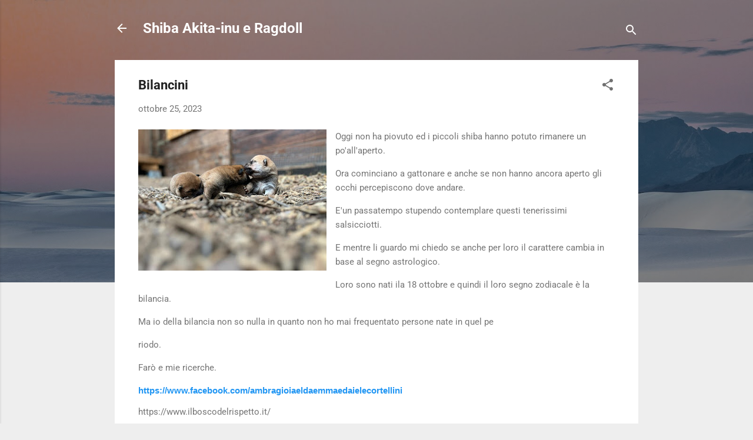

--- FILE ---
content_type: text/html; charset=UTF-8
request_url: https://shiba-akita-ragdoll.blogspot.com/2023/10/bilancini.html
body_size: 20951
content:
<!DOCTYPE html>
<html dir='ltr' lang='it'>
<head>
<meta content='width=device-width, initial-scale=1' name='viewport'/>
<title>Bilancini</title>
<meta content='text/html; charset=UTF-8' http-equiv='Content-Type'/>
<!-- Chrome, Firefox OS and Opera -->
<meta content='#eeeeee' name='theme-color'/>
<!-- Windows Phone -->
<meta content='#eeeeee' name='msapplication-navbutton-color'/>
<meta content='blogger' name='generator'/>
<link href='https://shiba-akita-ragdoll.blogspot.com/favicon.ico' rel='icon' type='image/x-icon'/>
<link href='https://shiba-akita-ragdoll.blogspot.com/2023/10/bilancini.html' rel='canonical'/>
<link rel="alternate" type="application/atom+xml" title="Shiba Akita-inu e Ragdoll - Atom" href="https://shiba-akita-ragdoll.blogspot.com/feeds/posts/default" />
<link rel="alternate" type="application/rss+xml" title="Shiba Akita-inu e Ragdoll - RSS" href="https://shiba-akita-ragdoll.blogspot.com/feeds/posts/default?alt=rss" />
<link rel="service.post" type="application/atom+xml" title="Shiba Akita-inu e Ragdoll - Atom" href="https://www.blogger.com/feeds/2761398668880713194/posts/default" />

<link rel="alternate" type="application/atom+xml" title="Shiba Akita-inu e Ragdoll - Atom" href="https://shiba-akita-ragdoll.blogspot.com/feeds/8647216324067241975/comments/default" />
<!--Can't find substitution for tag [blog.ieCssRetrofitLinks]-->
<link href='https://blogger.googleusercontent.com/img/b/R29vZ2xl/AVvXsEi0ZyFqGt2dIFdiWiLqSjROquBuFNAv1JJpFz50OYYw5mY_CaojN3Je70OyYLR2mTTwMoBiYiXbKY3INQ70d8ntcKb7TfzpxyzaXyKZ8F64EHcIx0a1_4zX-3fbt4wDYs1zuHCYXcsZmKLNwHd9BlB7ILujA0rjttoNRxThz_dLVrEAaZBbX795E9CqO8c/s320/01a.jpg' rel='image_src'/>
<meta content='https://shiba-akita-ragdoll.blogspot.com/2023/10/bilancini.html' property='og:url'/>
<meta content='Bilancini' property='og:title'/>
<meta content='Oggi non ha piovuto ed i piccoli shiba hanno potuto rimanere un po&#39;all&#39;aperto. Ora cominciano a gattonare e anche se non hanno ancora aperto...' property='og:description'/>
<meta content='https://blogger.googleusercontent.com/img/b/R29vZ2xl/AVvXsEi0ZyFqGt2dIFdiWiLqSjROquBuFNAv1JJpFz50OYYw5mY_CaojN3Je70OyYLR2mTTwMoBiYiXbKY3INQ70d8ntcKb7TfzpxyzaXyKZ8F64EHcIx0a1_4zX-3fbt4wDYs1zuHCYXcsZmKLNwHd9BlB7ILujA0rjttoNRxThz_dLVrEAaZBbX795E9CqO8c/w1200-h630-p-k-no-nu/01a.jpg' property='og:image'/>
<style type='text/css'>@font-face{font-family:'Roboto';font-style:italic;font-weight:300;font-stretch:normal;font-display:swap;src:url(//fonts.gstatic.com/s/roboto/v50/KFOKCnqEu92Fr1Mu53ZEC9_Vu3r1gIhOszmOClHrs6ljXfMMLt_QuAj-lg.ttf)format('truetype');}@font-face{font-family:'Roboto';font-style:normal;font-weight:400;font-stretch:normal;font-display:swap;src:url(//fonts.gstatic.com/s/roboto/v50/KFOMCnqEu92Fr1ME7kSn66aGLdTylUAMQXC89YmC2DPNWubEbVmUiA8.ttf)format('truetype');}@font-face{font-family:'Roboto';font-style:normal;font-weight:700;font-stretch:normal;font-display:swap;src:url(//fonts.gstatic.com/s/roboto/v50/KFOMCnqEu92Fr1ME7kSn66aGLdTylUAMQXC89YmC2DPNWuYjalmUiA8.ttf)format('truetype');}</style>
<style id='page-skin-1' type='text/css'><!--
/*! normalize.css v3.0.1 | MIT License | git.io/normalize */html{font-family:sans-serif;-ms-text-size-adjust:100%;-webkit-text-size-adjust:100%}body{margin:0}article,aside,details,figcaption,figure,footer,header,hgroup,main,nav,section,summary{display:block}audio,canvas,progress,video{display:inline-block;vertical-align:baseline}audio:not([controls]){display:none;height:0}[hidden],template{display:none}a{background:transparent}a:active,a:hover{outline:0}abbr[title]{border-bottom:1px dotted}b,strong{font-weight:bold}dfn{font-style:italic}h1{font-size:2em;margin:.67em 0}mark{background:#ff0;color:#000}small{font-size:80%}sub,sup{font-size:75%;line-height:0;position:relative;vertical-align:baseline}sup{top:-0.5em}sub{bottom:-0.25em}img{border:0}svg:not(:root){overflow:hidden}figure{margin:1em 40px}hr{-moz-box-sizing:content-box;box-sizing:content-box;height:0}pre{overflow:auto}code,kbd,pre,samp{font-family:monospace,monospace;font-size:1em}button,input,optgroup,select,textarea{color:inherit;font:inherit;margin:0}button{overflow:visible}button,select{text-transform:none}button,html input[type="button"],input[type="reset"],input[type="submit"]{-webkit-appearance:button;cursor:pointer}button[disabled],html input[disabled]{cursor:default}button::-moz-focus-inner,input::-moz-focus-inner{border:0;padding:0}input{line-height:normal}input[type="checkbox"],input[type="radio"]{box-sizing:border-box;padding:0}input[type="number"]::-webkit-inner-spin-button,input[type="number"]::-webkit-outer-spin-button{height:auto}input[type="search"]{-webkit-appearance:textfield;-moz-box-sizing:content-box;-webkit-box-sizing:content-box;box-sizing:content-box}input[type="search"]::-webkit-search-cancel-button,input[type="search"]::-webkit-search-decoration{-webkit-appearance:none}fieldset{border:1px solid #c0c0c0;margin:0 2px;padding:.35em .625em .75em}legend{border:0;padding:0}textarea{overflow:auto}optgroup{font-weight:bold}table{border-collapse:collapse;border-spacing:0}td,th{padding:0}
/*!************************************************
* Blogger Template Style
* Name: Contempo
**************************************************/
body{
overflow-wrap:break-word;
word-break:break-word;
word-wrap:break-word
}
.hidden{
display:none
}
.invisible{
visibility:hidden
}
.container::after,.float-container::after{
clear:both;
content:"";
display:table
}
.clearboth{
clear:both
}
#comments .comment .comment-actions,.subscribe-popup .FollowByEmail .follow-by-email-submit,.widget.Profile .profile-link,.widget.Profile .profile-link.visit-profile{
background:0 0;
border:0;
box-shadow:none;
color:#2196f3;
cursor:pointer;
font-size:14px;
font-weight:700;
outline:0;
text-decoration:none;
text-transform:uppercase;
width:auto
}
.dim-overlay{
background-color:rgba(0,0,0,.54);
height:100vh;
left:0;
position:fixed;
top:0;
width:100%
}
#sharing-dim-overlay{
background-color:transparent
}
input::-ms-clear{
display:none
}
.blogger-logo,.svg-icon-24.blogger-logo{
fill:#ff9800;
opacity:1
}
.loading-spinner-large{
-webkit-animation:mspin-rotate 1.568s infinite linear;
animation:mspin-rotate 1.568s infinite linear;
height:48px;
overflow:hidden;
position:absolute;
width:48px;
z-index:200
}
.loading-spinner-large>div{
-webkit-animation:mspin-revrot 5332ms infinite steps(4);
animation:mspin-revrot 5332ms infinite steps(4)
}
.loading-spinner-large>div>div{
-webkit-animation:mspin-singlecolor-large-film 1333ms infinite steps(81);
animation:mspin-singlecolor-large-film 1333ms infinite steps(81);
background-size:100%;
height:48px;
width:3888px
}
.mspin-black-large>div>div,.mspin-grey_54-large>div>div{
background-image:url(https://www.blogblog.com/indie/mspin_black_large.svg)
}
.mspin-white-large>div>div{
background-image:url(https://www.blogblog.com/indie/mspin_white_large.svg)
}
.mspin-grey_54-large{
opacity:.54
}
@-webkit-keyframes mspin-singlecolor-large-film{
from{
-webkit-transform:translateX(0);
transform:translateX(0)
}
to{
-webkit-transform:translateX(-3888px);
transform:translateX(-3888px)
}
}
@keyframes mspin-singlecolor-large-film{
from{
-webkit-transform:translateX(0);
transform:translateX(0)
}
to{
-webkit-transform:translateX(-3888px);
transform:translateX(-3888px)
}
}
@-webkit-keyframes mspin-rotate{
from{
-webkit-transform:rotate(0);
transform:rotate(0)
}
to{
-webkit-transform:rotate(360deg);
transform:rotate(360deg)
}
}
@keyframes mspin-rotate{
from{
-webkit-transform:rotate(0);
transform:rotate(0)
}
to{
-webkit-transform:rotate(360deg);
transform:rotate(360deg)
}
}
@-webkit-keyframes mspin-revrot{
from{
-webkit-transform:rotate(0);
transform:rotate(0)
}
to{
-webkit-transform:rotate(-360deg);
transform:rotate(-360deg)
}
}
@keyframes mspin-revrot{
from{
-webkit-transform:rotate(0);
transform:rotate(0)
}
to{
-webkit-transform:rotate(-360deg);
transform:rotate(-360deg)
}
}
.skip-navigation{
background-color:#fff;
box-sizing:border-box;
color:#000;
display:block;
height:0;
left:0;
line-height:50px;
overflow:hidden;
padding-top:0;
position:fixed;
text-align:center;
top:0;
-webkit-transition:box-shadow .3s,height .3s,padding-top .3s;
transition:box-shadow .3s,height .3s,padding-top .3s;
width:100%;
z-index:900
}
.skip-navigation:focus{
box-shadow:0 4px 5px 0 rgba(0,0,0,.14),0 1px 10px 0 rgba(0,0,0,.12),0 2px 4px -1px rgba(0,0,0,.2);
height:50px
}
#main{
outline:0
}
.main-heading{
position:absolute;
clip:rect(1px,1px,1px,1px);
padding:0;
border:0;
height:1px;
width:1px;
overflow:hidden
}
.Attribution{
margin-top:1em;
text-align:center
}
.Attribution .blogger img,.Attribution .blogger svg{
vertical-align:bottom
}
.Attribution .blogger img{
margin-right:.5em
}
.Attribution div{
line-height:24px;
margin-top:.5em
}
.Attribution .copyright,.Attribution .image-attribution{
font-size:.7em;
margin-top:1.5em
}
.BLOG_mobile_video_class{
display:none
}
.bg-photo{
background-attachment:scroll!important
}
body .CSS_LIGHTBOX{
z-index:900
}
.extendable .show-less,.extendable .show-more{
border-color:#2196f3;
color:#2196f3;
margin-top:8px
}
.extendable .show-less.hidden,.extendable .show-more.hidden{
display:none
}
.inline-ad{
display:none;
max-width:100%;
overflow:hidden
}
.adsbygoogle{
display:block
}
#cookieChoiceInfo{
bottom:0;
top:auto
}
iframe.b-hbp-video{
border:0
}
.post-body img{
max-width:100%
}
.post-body iframe{
max-width:100%
}
.post-body a[imageanchor="1"]{
display:inline-block
}
.byline{
margin-right:1em
}
.byline:last-child{
margin-right:0
}
.link-copied-dialog{
max-width:520px;
outline:0
}
.link-copied-dialog .modal-dialog-buttons{
margin-top:8px
}
.link-copied-dialog .goog-buttonset-default{
background:0 0;
border:0
}
.link-copied-dialog .goog-buttonset-default:focus{
outline:0
}
.paging-control-container{
margin-bottom:16px
}
.paging-control-container .paging-control{
display:inline-block
}
.paging-control-container .comment-range-text::after,.paging-control-container .paging-control{
color:#2196f3
}
.paging-control-container .comment-range-text,.paging-control-container .paging-control{
margin-right:8px
}
.paging-control-container .comment-range-text::after,.paging-control-container .paging-control::after{
content:"\b7";
cursor:default;
padding-left:8px;
pointer-events:none
}
.paging-control-container .comment-range-text:last-child::after,.paging-control-container .paging-control:last-child::after{
content:none
}
.byline.reactions iframe{
height:20px
}
.b-notification{
color:#000;
background-color:#fff;
border-bottom:solid 1px #000;
box-sizing:border-box;
padding:16px 32px;
text-align:center
}
.b-notification.visible{
-webkit-transition:margin-top .3s cubic-bezier(.4,0,.2,1);
transition:margin-top .3s cubic-bezier(.4,0,.2,1)
}
.b-notification.invisible{
position:absolute
}
.b-notification-close{
position:absolute;
right:8px;
top:8px
}
.no-posts-message{
line-height:40px;
text-align:center
}
@media screen and (max-width:800px){
body.item-view .post-body a[imageanchor="1"][style*="float: left;"],body.item-view .post-body a[imageanchor="1"][style*="float: right;"]{
float:none!important;
clear:none!important
}
body.item-view .post-body a[imageanchor="1"] img{
display:block;
height:auto;
margin:0 auto
}
body.item-view .post-body>.separator:first-child>a[imageanchor="1"]:first-child{
margin-top:20px
}
.post-body a[imageanchor]{
display:block
}
body.item-view .post-body a[imageanchor="1"]{
margin-left:0!important;
margin-right:0!important
}
body.item-view .post-body a[imageanchor="1"]+a[imageanchor="1"]{
margin-top:16px
}
}
.item-control{
display:none
}
#comments{
border-top:1px dashed rgba(0,0,0,.54);
margin-top:20px;
padding:20px
}
#comments .comment-thread ol{
margin:0;
padding-left:0;
padding-left:0
}
#comments .comment .comment-replybox-single,#comments .comment-thread .comment-replies{
margin-left:60px
}
#comments .comment-thread .thread-count{
display:none
}
#comments .comment{
list-style-type:none;
padding:0 0 30px;
position:relative
}
#comments .comment .comment{
padding-bottom:8px
}
.comment .avatar-image-container{
position:absolute
}
.comment .avatar-image-container img{
border-radius:50%
}
.avatar-image-container svg,.comment .avatar-image-container .avatar-icon{
border-radius:50%;
border:solid 1px #707070;
box-sizing:border-box;
fill:#707070;
height:35px;
margin:0;
padding:7px;
width:35px
}
.comment .comment-block{
margin-top:10px;
margin-left:60px;
padding-bottom:0
}
#comments .comment-author-header-wrapper{
margin-left:40px
}
#comments .comment .thread-expanded .comment-block{
padding-bottom:20px
}
#comments .comment .comment-header .user,#comments .comment .comment-header .user a{
color:#212121;
font-style:normal;
font-weight:700
}
#comments .comment .comment-actions{
bottom:0;
margin-bottom:15px;
position:absolute
}
#comments .comment .comment-actions>*{
margin-right:8px
}
#comments .comment .comment-header .datetime{
bottom:0;
color:rgba(33,33,33,.54);
display:inline-block;
font-size:13px;
font-style:italic;
margin-left:8px
}
#comments .comment .comment-footer .comment-timestamp a,#comments .comment .comment-header .datetime a{
color:rgba(33,33,33,.54)
}
#comments .comment .comment-content,.comment .comment-body{
margin-top:12px;
word-break:break-word
}
.comment-body{
margin-bottom:12px
}
#comments.embed[data-num-comments="0"]{
border:0;
margin-top:0;
padding-top:0
}
#comments.embed[data-num-comments="0"] #comment-post-message,#comments.embed[data-num-comments="0"] div.comment-form>p,#comments.embed[data-num-comments="0"] p.comment-footer{
display:none
}
#comment-editor-src{
display:none
}
.comments .comments-content .loadmore.loaded{
max-height:0;
opacity:0;
overflow:hidden
}
.extendable .remaining-items{
height:0;
overflow:hidden;
-webkit-transition:height .3s cubic-bezier(.4,0,.2,1);
transition:height .3s cubic-bezier(.4,0,.2,1)
}
.extendable .remaining-items.expanded{
height:auto
}
.svg-icon-24,.svg-icon-24-button{
cursor:pointer;
height:24px;
width:24px;
min-width:24px
}
.touch-icon{
margin:-12px;
padding:12px
}
.touch-icon:active,.touch-icon:focus{
background-color:rgba(153,153,153,.4);
border-radius:50%
}
svg:not(:root).touch-icon{
overflow:visible
}
html[dir=rtl] .rtl-reversible-icon{
-webkit-transform:scaleX(-1);
-ms-transform:scaleX(-1);
transform:scaleX(-1)
}
.svg-icon-24-button,.touch-icon-button{
background:0 0;
border:0;
margin:0;
outline:0;
padding:0
}
.touch-icon-button .touch-icon:active,.touch-icon-button .touch-icon:focus{
background-color:transparent
}
.touch-icon-button:active .touch-icon,.touch-icon-button:focus .touch-icon{
background-color:rgba(153,153,153,.4);
border-radius:50%
}
.Profile .default-avatar-wrapper .avatar-icon{
border-radius:50%;
border:solid 1px #707070;
box-sizing:border-box;
fill:#707070;
margin:0
}
.Profile .individual .default-avatar-wrapper .avatar-icon{
padding:25px
}
.Profile .individual .avatar-icon,.Profile .individual .profile-img{
height:120px;
width:120px
}
.Profile .team .default-avatar-wrapper .avatar-icon{
padding:8px
}
.Profile .team .avatar-icon,.Profile .team .default-avatar-wrapper,.Profile .team .profile-img{
height:40px;
width:40px
}
.snippet-container{
margin:0;
position:relative;
overflow:hidden
}
.snippet-fade{
bottom:0;
box-sizing:border-box;
position:absolute;
width:96px
}
.snippet-fade{
right:0
}
.snippet-fade:after{
content:"\2026"
}
.snippet-fade:after{
float:right
}
.post-bottom{
-webkit-box-align:center;
-webkit-align-items:center;
-ms-flex-align:center;
align-items:center;
display:-webkit-box;
display:-webkit-flex;
display:-ms-flexbox;
display:flex;
-webkit-flex-wrap:wrap;
-ms-flex-wrap:wrap;
flex-wrap:wrap
}
.post-footer{
-webkit-box-flex:1;
-webkit-flex:1 1 auto;
-ms-flex:1 1 auto;
flex:1 1 auto;
-webkit-flex-wrap:wrap;
-ms-flex-wrap:wrap;
flex-wrap:wrap;
-webkit-box-ordinal-group:2;
-webkit-order:1;
-ms-flex-order:1;
order:1
}
.post-footer>*{
-webkit-box-flex:0;
-webkit-flex:0 1 auto;
-ms-flex:0 1 auto;
flex:0 1 auto
}
.post-footer .byline:last-child{
margin-right:1em
}
.jump-link{
-webkit-box-flex:0;
-webkit-flex:0 0 auto;
-ms-flex:0 0 auto;
flex:0 0 auto;
-webkit-box-ordinal-group:3;
-webkit-order:2;
-ms-flex-order:2;
order:2
}
.centered-top-container.sticky{
left:0;
position:fixed;
right:0;
top:0;
width:auto;
z-index:50;
-webkit-transition-property:opacity,-webkit-transform;
transition-property:opacity,-webkit-transform;
transition-property:transform,opacity;
transition-property:transform,opacity,-webkit-transform;
-webkit-transition-duration:.2s;
transition-duration:.2s;
-webkit-transition-timing-function:cubic-bezier(.4,0,.2,1);
transition-timing-function:cubic-bezier(.4,0,.2,1)
}
.centered-top-placeholder{
display:none
}
.collapsed-header .centered-top-placeholder{
display:block
}
.centered-top-container .Header .replaced h1,.centered-top-placeholder .Header .replaced h1{
display:none
}
.centered-top-container.sticky .Header .replaced h1{
display:block
}
.centered-top-container.sticky .Header .header-widget{
background:0 0
}
.centered-top-container.sticky .Header .header-image-wrapper{
display:none
}
.centered-top-container img,.centered-top-placeholder img{
max-width:100%
}
.collapsible{
-webkit-transition:height .3s cubic-bezier(.4,0,.2,1);
transition:height .3s cubic-bezier(.4,0,.2,1)
}
.collapsible,.collapsible>summary{
display:block;
overflow:hidden
}
.collapsible>:not(summary){
display:none
}
.collapsible[open]>:not(summary){
display:block
}
.collapsible:focus,.collapsible>summary:focus{
outline:0
}
.collapsible>summary{
cursor:pointer;
display:block;
padding:0
}
.collapsible:focus>summary,.collapsible>summary:focus{
background-color:transparent
}
.collapsible>summary::-webkit-details-marker{
display:none
}
.collapsible-title{
-webkit-box-align:center;
-webkit-align-items:center;
-ms-flex-align:center;
align-items:center;
display:-webkit-box;
display:-webkit-flex;
display:-ms-flexbox;
display:flex
}
.collapsible-title .title{
-webkit-box-flex:1;
-webkit-flex:1 1 auto;
-ms-flex:1 1 auto;
flex:1 1 auto;
-webkit-box-ordinal-group:1;
-webkit-order:0;
-ms-flex-order:0;
order:0;
overflow:hidden;
text-overflow:ellipsis;
white-space:nowrap
}
.collapsible-title .chevron-down,.collapsible[open] .collapsible-title .chevron-up{
display:block
}
.collapsible-title .chevron-up,.collapsible[open] .collapsible-title .chevron-down{
display:none
}
.flat-button{
cursor:pointer;
display:inline-block;
font-weight:700;
text-transform:uppercase;
border-radius:2px;
padding:8px;
margin:-8px
}
.flat-icon-button{
background:0 0;
border:0;
margin:0;
outline:0;
padding:0;
margin:-12px;
padding:12px;
cursor:pointer;
box-sizing:content-box;
display:inline-block;
line-height:0
}
.flat-icon-button,.flat-icon-button .splash-wrapper{
border-radius:50%
}
.flat-icon-button .splash.animate{
-webkit-animation-duration:.3s;
animation-duration:.3s
}
.overflowable-container{
max-height:46px;
overflow:hidden;
position:relative
}
.overflow-button{
cursor:pointer
}
#overflowable-dim-overlay{
background:0 0
}
.overflow-popup{
box-shadow:0 2px 2px 0 rgba(0,0,0,.14),0 3px 1px -2px rgba(0,0,0,.2),0 1px 5px 0 rgba(0,0,0,.12);
background-color:#ffffff;
left:0;
max-width:calc(100% - 32px);
position:absolute;
top:0;
visibility:hidden;
z-index:101
}
.overflow-popup ul{
list-style:none
}
.overflow-popup .tabs li,.overflow-popup li{
display:block;
height:auto
}
.overflow-popup .tabs li{
padding-left:0;
padding-right:0
}
.overflow-button.hidden,.overflow-popup .tabs li.hidden,.overflow-popup li.hidden{
display:none
}
.pill-button{
background:0 0;
border:1px solid;
border-radius:12px;
cursor:pointer;
display:inline-block;
padding:4px 16px;
text-transform:uppercase
}
.ripple{
position:relative
}
.ripple>*{
z-index:1
}
.splash-wrapper{
bottom:0;
left:0;
overflow:hidden;
pointer-events:none;
position:absolute;
right:0;
top:0;
z-index:0
}
.splash{
background:#ccc;
border-radius:100%;
display:block;
opacity:.6;
position:absolute;
-webkit-transform:scale(0);
-ms-transform:scale(0);
transform:scale(0)
}
.splash.animate{
-webkit-animation:ripple-effect .4s linear;
animation:ripple-effect .4s linear
}
@-webkit-keyframes ripple-effect{
100%{
opacity:0;
-webkit-transform:scale(2.5);
transform:scale(2.5)
}
}
@keyframes ripple-effect{
100%{
opacity:0;
-webkit-transform:scale(2.5);
transform:scale(2.5)
}
}
.search{
display:-webkit-box;
display:-webkit-flex;
display:-ms-flexbox;
display:flex;
line-height:24px;
width:24px
}
.search.focused{
width:100%
}
.search.focused .section{
width:100%
}
.search form{
z-index:101
}
.search h3{
display:none
}
.search form{
display:-webkit-box;
display:-webkit-flex;
display:-ms-flexbox;
display:flex;
-webkit-box-flex:1;
-webkit-flex:1 0 0;
-ms-flex:1 0 0px;
flex:1 0 0;
border-bottom:solid 1px transparent;
padding-bottom:8px
}
.search form>*{
display:none
}
.search.focused form>*{
display:block
}
.search .search-input label{
display:none
}
.centered-top-placeholder.cloned .search form{
z-index:30
}
.search.focused form{
border-color:#ffffff;
position:relative;
width:auto
}
.collapsed-header .centered-top-container .search.focused form{
border-bottom-color:transparent
}
.search-expand{
-webkit-box-flex:0;
-webkit-flex:0 0 auto;
-ms-flex:0 0 auto;
flex:0 0 auto
}
.search-expand-text{
display:none
}
.search-close{
display:inline;
vertical-align:middle
}
.search-input{
-webkit-box-flex:1;
-webkit-flex:1 0 1px;
-ms-flex:1 0 1px;
flex:1 0 1px
}
.search-input input{
background:0 0;
border:0;
box-sizing:border-box;
color:#ffffff;
display:inline-block;
outline:0;
width:calc(100% - 48px)
}
.search-input input.no-cursor{
color:transparent;
text-shadow:0 0 0 #ffffff
}
.collapsed-header .centered-top-container .search-action,.collapsed-header .centered-top-container .search-input input{
color:#212121
}
.collapsed-header .centered-top-container .search-input input.no-cursor{
color:transparent;
text-shadow:0 0 0 #212121
}
.collapsed-header .centered-top-container .search-input input.no-cursor:focus,.search-input input.no-cursor:focus{
outline:0
}
.search-focused>*{
visibility:hidden
}
.search-focused .search,.search-focused .search-icon{
visibility:visible
}
.search.focused .search-action{
display:block
}
.search.focused .search-action:disabled{
opacity:.3
}
.widget.Sharing .sharing-button{
display:none
}
.widget.Sharing .sharing-buttons li{
padding:0
}
.widget.Sharing .sharing-buttons li span{
display:none
}
.post-share-buttons{
position:relative
}
.centered-bottom .share-buttons .svg-icon-24,.share-buttons .svg-icon-24{
fill:#212121
}
.sharing-open.touch-icon-button:active .touch-icon,.sharing-open.touch-icon-button:focus .touch-icon{
background-color:transparent
}
.share-buttons{
background-color:#ffffff;
border-radius:2px;
box-shadow:0 2px 2px 0 rgba(0,0,0,.14),0 3px 1px -2px rgba(0,0,0,.2),0 1px 5px 0 rgba(0,0,0,.12);
color:#212121;
list-style:none;
margin:0;
padding:8px 0;
position:absolute;
top:-11px;
min-width:200px;
z-index:101
}
.share-buttons.hidden{
display:none
}
.sharing-button{
background:0 0;
border:0;
margin:0;
outline:0;
padding:0;
cursor:pointer
}
.share-buttons li{
margin:0;
height:48px
}
.share-buttons li:last-child{
margin-bottom:0
}
.share-buttons li .sharing-platform-button{
box-sizing:border-box;
cursor:pointer;
display:block;
height:100%;
margin-bottom:0;
padding:0 16px;
position:relative;
width:100%
}
.share-buttons li .sharing-platform-button:focus,.share-buttons li .sharing-platform-button:hover{
background-color:rgba(128,128,128,.1);
outline:0
}
.share-buttons li svg[class*=" sharing-"],.share-buttons li svg[class^=sharing-]{
position:absolute;
top:10px
}
.share-buttons li span.sharing-platform-button{
position:relative;
top:0
}
.share-buttons li .platform-sharing-text{
display:block;
font-size:16px;
line-height:48px;
white-space:nowrap
}
.share-buttons li .platform-sharing-text{
margin-left:56px
}
.sidebar-container{
background-color:#ffffff;
max-width:284px;
overflow-y:auto;
-webkit-transition-property:-webkit-transform;
transition-property:-webkit-transform;
transition-property:transform;
transition-property:transform,-webkit-transform;
-webkit-transition-duration:.3s;
transition-duration:.3s;
-webkit-transition-timing-function:cubic-bezier(0,0,.2,1);
transition-timing-function:cubic-bezier(0,0,.2,1);
width:284px;
z-index:101;
-webkit-overflow-scrolling:touch
}
.sidebar-container .navigation{
line-height:0;
padding:16px
}
.sidebar-container .sidebar-back{
cursor:pointer
}
.sidebar-container .widget{
background:0 0;
margin:0 16px;
padding:16px 0
}
.sidebar-container .widget .title{
color:#212121;
margin:0
}
.sidebar-container .widget ul{
list-style:none;
margin:0;
padding:0
}
.sidebar-container .widget ul ul{
margin-left:1em
}
.sidebar-container .widget li{
font-size:16px;
line-height:normal
}
.sidebar-container .widget+.widget{
border-top:1px dashed #cccccc
}
.BlogArchive li{
margin:16px 0
}
.BlogArchive li:last-child{
margin-bottom:0
}
.Label li a{
display:inline-block
}
.BlogArchive .post-count,.Label .label-count{
float:right;
margin-left:.25em
}
.BlogArchive .post-count::before,.Label .label-count::before{
content:"("
}
.BlogArchive .post-count::after,.Label .label-count::after{
content:")"
}
.widget.Translate .skiptranslate>div{
display:block!important
}
.widget.Profile .profile-link{
display:-webkit-box;
display:-webkit-flex;
display:-ms-flexbox;
display:flex
}
.widget.Profile .team-member .default-avatar-wrapper,.widget.Profile .team-member .profile-img{
-webkit-box-flex:0;
-webkit-flex:0 0 auto;
-ms-flex:0 0 auto;
flex:0 0 auto;
margin-right:1em
}
.widget.Profile .individual .profile-link{
-webkit-box-orient:vertical;
-webkit-box-direction:normal;
-webkit-flex-direction:column;
-ms-flex-direction:column;
flex-direction:column
}
.widget.Profile .team .profile-link .profile-name{
-webkit-align-self:center;
-ms-flex-item-align:center;
align-self:center;
display:block;
-webkit-box-flex:1;
-webkit-flex:1 1 auto;
-ms-flex:1 1 auto;
flex:1 1 auto
}
.dim-overlay{
background-color:rgba(0,0,0,.54);
z-index:100
}
body.sidebar-visible{
overflow-y:hidden
}
@media screen and (max-width:1439px){
.sidebar-container{
bottom:0;
position:fixed;
top:0;
left:0;
right:auto
}
.sidebar-container.sidebar-invisible{
-webkit-transition-timing-function:cubic-bezier(.4,0,.6,1);
transition-timing-function:cubic-bezier(.4,0,.6,1);
-webkit-transform:translateX(-284px);
-ms-transform:translateX(-284px);
transform:translateX(-284px)
}
}
@media screen and (min-width:1440px){
.sidebar-container{
position:absolute;
top:0;
left:0;
right:auto
}
.sidebar-container .navigation{
display:none
}
}
.dialog{
box-shadow:0 2px 2px 0 rgba(0,0,0,.14),0 3px 1px -2px rgba(0,0,0,.2),0 1px 5px 0 rgba(0,0,0,.12);
background:#ffffff;
box-sizing:border-box;
color:#757575;
padding:30px;
position:fixed;
text-align:center;
width:calc(100% - 24px);
z-index:101
}
.dialog input[type=email],.dialog input[type=text]{
background-color:transparent;
border:0;
border-bottom:solid 1px rgba(117,117,117,.12);
color:#757575;
display:block;
font-family:Roboto, sans-serif;
font-size:16px;
line-height:24px;
margin:auto;
padding-bottom:7px;
outline:0;
text-align:center;
width:100%
}
.dialog input[type=email]::-webkit-input-placeholder,.dialog input[type=text]::-webkit-input-placeholder{
color:#757575
}
.dialog input[type=email]::-moz-placeholder,.dialog input[type=text]::-moz-placeholder{
color:#757575
}
.dialog input[type=email]:-ms-input-placeholder,.dialog input[type=text]:-ms-input-placeholder{
color:#757575
}
.dialog input[type=email]::-ms-input-placeholder,.dialog input[type=text]::-ms-input-placeholder{
color:#757575
}
.dialog input[type=email]::placeholder,.dialog input[type=text]::placeholder{
color:#757575
}
.dialog input[type=email]:focus,.dialog input[type=text]:focus{
border-bottom:solid 2px #2196f3;
padding-bottom:6px
}
.dialog input.no-cursor{
color:transparent;
text-shadow:0 0 0 #757575
}
.dialog input.no-cursor:focus{
outline:0
}
.dialog input.no-cursor:focus{
outline:0
}
.dialog input[type=submit]{
font-family:Roboto, sans-serif
}
.dialog .goog-buttonset-default{
color:#2196f3
}
.subscribe-popup{
max-width:364px
}
.subscribe-popup h3{
color:#212121;
font-size:1.8em;
margin-top:0
}
.subscribe-popup .FollowByEmail h3{
display:none
}
.subscribe-popup .FollowByEmail .follow-by-email-submit{
color:#2196f3;
display:inline-block;
margin:0 auto;
margin-top:24px;
width:auto;
white-space:normal
}
.subscribe-popup .FollowByEmail .follow-by-email-submit:disabled{
cursor:default;
opacity:.3
}
@media (max-width:800px){
.blog-name div.widget.Subscribe{
margin-bottom:16px
}
body.item-view .blog-name div.widget.Subscribe{
margin:8px auto 16px auto;
width:100%
}
}
.tabs{
list-style:none
}
.tabs li{
display:inline-block
}
.tabs li a{
cursor:pointer;
display:inline-block;
font-weight:700;
text-transform:uppercase;
padding:12px 8px
}
.tabs .selected{
border-bottom:4px solid #ffffff
}
.tabs .selected a{
color:#ffffff
}
body#layout .bg-photo,body#layout .bg-photo-overlay{
display:none
}
body#layout .page_body{
padding:0;
position:relative;
top:0
}
body#layout .page{
display:inline-block;
left:inherit;
position:relative;
vertical-align:top;
width:540px
}
body#layout .centered{
max-width:954px
}
body#layout .navigation{
display:none
}
body#layout .sidebar-container{
display:inline-block;
width:40%
}
body#layout .hamburger-menu,body#layout .search{
display:none
}
.centered-top-container .svg-icon-24,body.collapsed-header .centered-top-placeholder .svg-icon-24{
fill:#ffffff
}
.sidebar-container .svg-icon-24{
fill:#707070
}
.centered-bottom .svg-icon-24,body.collapsed-header .centered-top-container .svg-icon-24{
fill:#707070
}
.centered-bottom .share-buttons .svg-icon-24,.share-buttons .svg-icon-24{
fill:#212121
}
body{
background-color:#eeeeee;
color:#757575;
font:15px Roboto, sans-serif;
margin:0;
min-height:100vh
}
img{
max-width:100%
}
h3{
color:#757575;
font-size:16px
}
a{
text-decoration:none;
color:#2196f3
}
a:visited{
color:#2196f3
}
a:hover{
color:#2196f3
}
blockquote{
color:#444444;
font:italic 300 15px Roboto, sans-serif;
font-size:x-large;
text-align:center
}
.pill-button{
font-size:12px
}
.bg-photo-container{
height:480px;
overflow:hidden;
position:absolute;
width:100%;
z-index:1
}
.bg-photo{
background:#eeeeee url(https://themes.googleusercontent.com/image?id=L1lcAxxz0CLgsDzixEprHJ2F38TyEjCyE3RSAjynQDks0lT1BDc1OxXKaTEdLc89HPvdB11X9FDw) no-repeat scroll top center /* Credit: Michael Elkan (http://www.offset.com/photos/394244) */;;
background-attachment:scroll;
background-size:cover;
-webkit-filter:blur(0px);
filter:blur(0px);
height:calc(100% + 2 * 0px);
left:0px;
position:absolute;
top:0px;
width:calc(100% + 2 * 0px)
}
.bg-photo-overlay{
background:rgba(0,0,0,.26);
background-size:cover;
height:480px;
position:absolute;
width:100%;
z-index:2
}
.hamburger-menu{
float:left;
margin-top:0
}
.sticky .hamburger-menu{
float:none;
position:absolute
}
.search{
border-bottom:solid 1px rgba(255, 255, 255, 0);
float:right;
position:relative;
-webkit-transition-property:width;
transition-property:width;
-webkit-transition-duration:.5s;
transition-duration:.5s;
-webkit-transition-timing-function:cubic-bezier(.4,0,.2,1);
transition-timing-function:cubic-bezier(.4,0,.2,1);
z-index:101
}
.search .dim-overlay{
background-color:transparent
}
.search form{
height:36px;
-webkit-transition-property:border-color;
transition-property:border-color;
-webkit-transition-delay:.5s;
transition-delay:.5s;
-webkit-transition-duration:.2s;
transition-duration:.2s;
-webkit-transition-timing-function:cubic-bezier(.4,0,.2,1);
transition-timing-function:cubic-bezier(.4,0,.2,1)
}
.search.focused{
width:calc(100% - 48px)
}
.search.focused form{
display:-webkit-box;
display:-webkit-flex;
display:-ms-flexbox;
display:flex;
-webkit-box-flex:1;
-webkit-flex:1 0 1px;
-ms-flex:1 0 1px;
flex:1 0 1px;
border-color:#ffffff;
margin-left:-24px;
padding-left:36px;
position:relative;
width:auto
}
.item-view .search,.sticky .search{
right:0;
float:none;
margin-left:0;
position:absolute
}
.item-view .search.focused,.sticky .search.focused{
width:calc(100% - 50px)
}
.item-view .search.focused form,.sticky .search.focused form{
border-bottom-color:#757575
}
.centered-top-placeholder.cloned .search form{
z-index:30
}
.search_button{
-webkit-box-flex:0;
-webkit-flex:0 0 24px;
-ms-flex:0 0 24px;
flex:0 0 24px;
-webkit-box-orient:vertical;
-webkit-box-direction:normal;
-webkit-flex-direction:column;
-ms-flex-direction:column;
flex-direction:column
}
.search_button svg{
margin-top:0
}
.search-input{
height:48px
}
.search-input input{
display:block;
color:#ffffff;
font:16px Roboto, sans-serif;
height:48px;
line-height:48px;
padding:0;
width:100%
}
.search-input input::-webkit-input-placeholder{
color:#ffffff;
opacity:.3
}
.search-input input::-moz-placeholder{
color:#ffffff;
opacity:.3
}
.search-input input:-ms-input-placeholder{
color:#ffffff;
opacity:.3
}
.search-input input::-ms-input-placeholder{
color:#ffffff;
opacity:.3
}
.search-input input::placeholder{
color:#ffffff;
opacity:.3
}
.search-action{
background:0 0;
border:0;
color:#ffffff;
cursor:pointer;
display:none;
height:48px;
margin-top:0
}
.sticky .search-action{
color:#757575
}
.search.focused .search-action{
display:block
}
.search.focused .search-action:disabled{
opacity:.3
}
.page_body{
position:relative;
z-index:20
}
.page_body .widget{
margin-bottom:16px
}
.page_body .centered{
box-sizing:border-box;
display:-webkit-box;
display:-webkit-flex;
display:-ms-flexbox;
display:flex;
-webkit-box-orient:vertical;
-webkit-box-direction:normal;
-webkit-flex-direction:column;
-ms-flex-direction:column;
flex-direction:column;
margin:0 auto;
max-width:922px;
min-height:100vh;
padding:24px 0
}
.page_body .centered>*{
-webkit-box-flex:0;
-webkit-flex:0 0 auto;
-ms-flex:0 0 auto;
flex:0 0 auto
}
.page_body .centered>#footer{
margin-top:auto
}
.blog-name{
margin:24px 0 16px 0
}
.item-view .blog-name,.sticky .blog-name{
box-sizing:border-box;
margin-left:36px;
min-height:48px;
opacity:1;
padding-top:12px
}
.blog-name .subscribe-section-container{
margin-bottom:32px;
text-align:center;
-webkit-transition-property:opacity;
transition-property:opacity;
-webkit-transition-duration:.5s;
transition-duration:.5s
}
.item-view .blog-name .subscribe-section-container,.sticky .blog-name .subscribe-section-container{
margin:0 0 8px 0
}
.blog-name .PageList{
margin-top:16px;
padding-top:8px;
text-align:center
}
.blog-name .PageList .overflowable-contents{
width:100%
}
.blog-name .PageList h3.title{
color:#ffffff;
margin:8px auto;
text-align:center;
width:100%
}
.centered-top-container .blog-name{
-webkit-transition-property:opacity;
transition-property:opacity;
-webkit-transition-duration:.5s;
transition-duration:.5s
}
.item-view .return_link{
margin-bottom:12px;
margin-top:12px;
position:absolute
}
.item-view .blog-name{
display:-webkit-box;
display:-webkit-flex;
display:-ms-flexbox;
display:flex;
-webkit-flex-wrap:wrap;
-ms-flex-wrap:wrap;
flex-wrap:wrap;
margin:0 48px 27px 48px
}
.item-view .subscribe-section-container{
-webkit-box-flex:0;
-webkit-flex:0 0 auto;
-ms-flex:0 0 auto;
flex:0 0 auto
}
.item-view #header,.item-view .Header{
margin-bottom:5px;
margin-right:15px
}
.item-view .sticky .Header{
margin-bottom:0
}
.item-view .Header p{
margin:10px 0 0 0;
text-align:left
}
.item-view .post-share-buttons-bottom{
margin-right:16px
}
.sticky{
background:#ffffff;
box-shadow:0 0 20px 0 rgba(0,0,0,.7);
box-sizing:border-box;
margin-left:0
}
.sticky #header{
margin-bottom:8px;
margin-right:8px
}
.sticky .centered-top{
margin:4px auto;
max-width:890px;
min-height:48px
}
.sticky .blog-name{
display:-webkit-box;
display:-webkit-flex;
display:-ms-flexbox;
display:flex;
margin:0 48px
}
.sticky .blog-name #header{
-webkit-box-flex:0;
-webkit-flex:0 1 auto;
-ms-flex:0 1 auto;
flex:0 1 auto;
-webkit-box-ordinal-group:2;
-webkit-order:1;
-ms-flex-order:1;
order:1;
overflow:hidden
}
.sticky .blog-name .subscribe-section-container{
-webkit-box-flex:0;
-webkit-flex:0 0 auto;
-ms-flex:0 0 auto;
flex:0 0 auto;
-webkit-box-ordinal-group:3;
-webkit-order:2;
-ms-flex-order:2;
order:2
}
.sticky .Header h1{
overflow:hidden;
text-overflow:ellipsis;
white-space:nowrap;
margin-right:-10px;
margin-bottom:-10px;
padding-right:10px;
padding-bottom:10px
}
.sticky .Header p{
display:none
}
.sticky .PageList{
display:none
}
.search-focused>*{
visibility:visible
}
.search-focused .hamburger-menu{
visibility:visible
}
.item-view .search-focused .blog-name,.sticky .search-focused .blog-name{
opacity:0
}
.centered-bottom,.centered-top-container,.centered-top-placeholder{
padding:0 16px
}
.centered-top{
position:relative
}
.item-view .centered-top.search-focused .subscribe-section-container,.sticky .centered-top.search-focused .subscribe-section-container{
opacity:0
}
.page_body.has-vertical-ads .centered .centered-bottom{
display:inline-block;
width:calc(100% - 176px)
}
.Header h1{
color:#ffffff;
font:bold 45px Roboto, sans-serif;
line-height:normal;
margin:0 0 13px 0;
text-align:center;
width:100%
}
.Header h1 a,.Header h1 a:hover,.Header h1 a:visited{
color:#ffffff
}
.item-view .Header h1,.sticky .Header h1{
font-size:24px;
line-height:24px;
margin:0;
text-align:left
}
.sticky .Header h1{
color:#757575
}
.sticky .Header h1 a,.sticky .Header h1 a:hover,.sticky .Header h1 a:visited{
color:#757575
}
.Header p{
color:#ffffff;
margin:0 0 13px 0;
opacity:.8;
text-align:center
}
.widget .title{
line-height:28px
}
.BlogArchive li{
font-size:16px
}
.BlogArchive .post-count{
color:#757575
}
#page_body .FeaturedPost,.Blog .blog-posts .post-outer-container{
background:#ffffff;
min-height:40px;
padding:30px 40px;
width:auto
}
.Blog .blog-posts .post-outer-container:last-child{
margin-bottom:0
}
.Blog .blog-posts .post-outer-container .post-outer{
border:0;
position:relative;
padding-bottom:.25em
}
.post-outer-container{
margin-bottom:16px
}
.post:first-child{
margin-top:0
}
.post .thumb{
float:left;
height:20%;
width:20%
}
.post-share-buttons-bottom,.post-share-buttons-top{
float:right
}
.post-share-buttons-bottom{
margin-right:24px
}
.post-footer,.post-header{
clear:left;
color:rgba(0, 0, 0, 0.54);
margin:0;
width:inherit
}
.blog-pager{
text-align:center
}
.blog-pager a{
color:#2196f3
}
.blog-pager a:visited{
color:#2196f3
}
.blog-pager a:hover{
color:#2196f3
}
.post-title{
font:bold 22px Roboto, sans-serif;
float:left;
margin:0 0 8px 0;
max-width:calc(100% - 48px)
}
.post-title a{
font:bold 30px Roboto, sans-serif
}
.post-title,.post-title a,.post-title a:hover,.post-title a:visited{
color:#212121
}
.post-body{
color:#757575;
font:15px Roboto, sans-serif;
line-height:1.6em;
margin:1.5em 0 2em 0;
display:block
}
.post-body img{
height:inherit
}
.post-body .snippet-thumbnail{
float:left;
margin:0;
margin-right:2em;
max-height:128px;
max-width:128px
}
.post-body .snippet-thumbnail img{
max-width:100%
}
.main .FeaturedPost .widget-content{
border:0;
position:relative;
padding-bottom:.25em
}
.FeaturedPost img{
margin-top:2em
}
.FeaturedPost .snippet-container{
margin:2em 0
}
.FeaturedPost .snippet-container p{
margin:0
}
.FeaturedPost .snippet-thumbnail{
float:none;
height:auto;
margin-bottom:2em;
margin-right:0;
overflow:hidden;
max-height:calc(600px + 2em);
max-width:100%;
text-align:center;
width:100%
}
.FeaturedPost .snippet-thumbnail img{
max-width:100%;
width:100%
}
.byline{
color:rgba(0, 0, 0, 0.54);
display:inline-block;
line-height:24px;
margin-top:8px;
vertical-align:top
}
.byline.post-author:first-child{
margin-right:0
}
.byline.reactions .reactions-label{
line-height:22px;
vertical-align:top
}
.byline.post-share-buttons{
position:relative;
display:inline-block;
margin-top:0;
width:100%
}
.byline.post-share-buttons .sharing{
float:right
}
.flat-button.ripple:hover{
background-color:rgba(33,150,243,.12)
}
.flat-button.ripple .splash{
background-color:rgba(33,150,243,.4)
}
a.timestamp-link,a:active.timestamp-link,a:visited.timestamp-link{
color:inherit;
font:inherit;
text-decoration:inherit
}
.post-share-buttons{
margin-left:0
}
.clear-sharing{
min-height:24px
}
.comment-link{
color:#2196f3;
position:relative
}
.comment-link .num_comments{
margin-left:8px;
vertical-align:top
}
#comment-holder .continue{
display:none
}
#comment-editor{
margin-bottom:20px;
margin-top:20px
}
#comments .comment-form h4,#comments h3.title{
position:absolute;
clip:rect(1px,1px,1px,1px);
padding:0;
border:0;
height:1px;
width:1px;
overflow:hidden
}
.post-filter-message{
background-color:rgba(0,0,0,.7);
color:#fff;
display:table;
margin-bottom:16px;
width:100%
}
.post-filter-message div{
display:table-cell;
padding:15px 28px
}
.post-filter-message div:last-child{
padding-left:0;
text-align:right
}
.post-filter-message a{
white-space:nowrap
}
.post-filter-message .search-label,.post-filter-message .search-query{
font-weight:700;
color:#2196f3
}
#blog-pager{
margin:2em 0
}
#blog-pager a{
color:#2196f3;
font-size:14px
}
.subscribe-button{
border-color:#ffffff;
color:#ffffff
}
.sticky .subscribe-button{
border-color:#757575;
color:#757575
}
.tabs{
margin:0 auto;
padding:0
}
.tabs li{
margin:0 8px;
vertical-align:top
}
.tabs .overflow-button a,.tabs li a{
color:#cccccc;
font:700 normal 15px Roboto, sans-serif;
line-height:18px
}
.tabs .overflow-button a{
padding:12px 8px
}
.overflow-popup .tabs li{
text-align:left
}
.overflow-popup li a{
color:#757575;
display:block;
padding:8px 20px
}
.overflow-popup li.selected a{
color:#212121
}
a.report_abuse{
font-weight:400
}
.Label li,.Label span.label-size,.byline.post-labels a{
background-color:#f7f7f7;
border:1px solid #f7f7f7;
border-radius:15px;
display:inline-block;
margin:4px 4px 4px 0;
padding:3px 8px
}
.Label a,.byline.post-labels a{
color:rgba(0,0,0,0.54)
}
.Label ul{
list-style:none;
padding:0
}
.PopularPosts{
background-color:#eeeeee;
padding:30px 40px
}
.PopularPosts .item-content{
color:#757575;
margin-top:24px
}
.PopularPosts a,.PopularPosts a:hover,.PopularPosts a:visited{
color:#2196f3
}
.PopularPosts .post-title,.PopularPosts .post-title a,.PopularPosts .post-title a:hover,.PopularPosts .post-title a:visited{
color:#212121;
font-size:18px;
font-weight:700;
line-height:24px
}
.PopularPosts,.PopularPosts h3.title a{
color:#757575;
font:15px Roboto, sans-serif
}
.main .PopularPosts{
padding:16px 40px
}
.PopularPosts h3.title{
font-size:14px;
margin:0
}
.PopularPosts h3.post-title{
margin-bottom:0
}
.PopularPosts .byline{
color:rgba(0, 0, 0, 0.54)
}
.PopularPosts .jump-link{
float:right;
margin-top:16px
}
.PopularPosts .post-header .byline{
font-size:.9em;
font-style:italic;
margin-top:6px
}
.PopularPosts ul{
list-style:none;
padding:0;
margin:0
}
.PopularPosts .post{
padding:20px 0
}
.PopularPosts .post+.post{
border-top:1px dashed #cccccc
}
.PopularPosts .item-thumbnail{
float:left;
margin-right:32px
}
.PopularPosts .item-thumbnail img{
height:88px;
padding:0;
width:88px
}
.inline-ad{
margin-bottom:16px
}
.desktop-ad .inline-ad{
display:block
}
.adsbygoogle{
overflow:hidden
}
.vertical-ad-container{
float:right;
margin-right:16px;
width:128px
}
.vertical-ad-container .AdSense+.AdSense{
margin-top:16px
}
.inline-ad-placeholder,.vertical-ad-placeholder{
background:#ffffff;
border:1px solid #000;
opacity:.9;
vertical-align:middle;
text-align:center
}
.inline-ad-placeholder span,.vertical-ad-placeholder span{
margin-top:290px;
display:block;
text-transform:uppercase;
font-weight:700;
color:#212121
}
.vertical-ad-placeholder{
height:600px
}
.vertical-ad-placeholder span{
margin-top:290px;
padding:0 40px
}
.inline-ad-placeholder{
height:90px
}
.inline-ad-placeholder span{
margin-top:36px
}
.Attribution{
color:#757575
}
.Attribution a,.Attribution a:hover,.Attribution a:visited{
color:#2196f3
}
.Attribution svg{
fill:#707070
}
.sidebar-container{
box-shadow:1px 1px 3px rgba(0,0,0,.1)
}
.sidebar-container,.sidebar-container .sidebar_bottom{
background-color:#ffffff
}
.sidebar-container .navigation,.sidebar-container .sidebar_top_wrapper{
background-color:#ffffff
}
.sidebar-container .sidebar_top{
overflow:auto
}
.sidebar-container .sidebar_bottom{
width:100%;
padding-top:16px
}
.sidebar-container .widget:first-child{
padding-top:0
}
.sidebar_top .widget.Profile{
padding-bottom:16px
}
.widget.Profile{
margin:0;
width:100%
}
.widget.Profile h2{
display:none
}
.widget.Profile h3.title{
color:rgba(0,0,0,0.52);
margin:16px 32px
}
.widget.Profile .individual{
text-align:center
}
.widget.Profile .individual .profile-link{
padding:1em
}
.widget.Profile .individual .default-avatar-wrapper .avatar-icon{
margin:auto
}
.widget.Profile .team{
margin-bottom:32px;
margin-left:32px;
margin-right:32px
}
.widget.Profile ul{
list-style:none;
padding:0
}
.widget.Profile li{
margin:10px 0
}
.widget.Profile .profile-img{
border-radius:50%;
float:none
}
.widget.Profile .profile-link{
color:#212121;
font-size:.9em;
margin-bottom:1em;
opacity:.87;
overflow:hidden
}
.widget.Profile .profile-link.visit-profile{
border-style:solid;
border-width:1px;
border-radius:12px;
cursor:pointer;
font-size:12px;
font-weight:400;
padding:5px 20px;
display:inline-block;
line-height:normal
}
.widget.Profile dd{
color:rgba(0, 0, 0, 0.54);
margin:0 16px
}
.widget.Profile location{
margin-bottom:1em
}
.widget.Profile .profile-textblock{
font-size:14px;
line-height:24px;
position:relative
}
body.sidebar-visible .page_body{
overflow-y:scroll
}
body.sidebar-visible .bg-photo-container{
overflow-y:scroll
}
@media screen and (min-width:1440px){
.sidebar-container{
margin-top:480px;
min-height:calc(100% - 480px);
overflow:visible;
z-index:32
}
.sidebar-container .sidebar_top_wrapper{
background-color:#f7f7f7;
height:480px;
margin-top:-480px
}
.sidebar-container .sidebar_top{
display:-webkit-box;
display:-webkit-flex;
display:-ms-flexbox;
display:flex;
height:480px;
-webkit-box-orient:horizontal;
-webkit-box-direction:normal;
-webkit-flex-direction:row;
-ms-flex-direction:row;
flex-direction:row;
max-height:480px
}
.sidebar-container .sidebar_bottom{
max-width:284px;
width:284px
}
body.collapsed-header .sidebar-container{
z-index:15
}
.sidebar-container .sidebar_top:empty{
display:none
}
.sidebar-container .sidebar_top>:only-child{
-webkit-box-flex:0;
-webkit-flex:0 0 auto;
-ms-flex:0 0 auto;
flex:0 0 auto;
-webkit-align-self:center;
-ms-flex-item-align:center;
align-self:center;
width:100%
}
.sidebar_top_wrapper.no-items{
display:none
}
}
.post-snippet.snippet-container{
max-height:120px
}
.post-snippet .snippet-item{
line-height:24px
}
.post-snippet .snippet-fade{
background:-webkit-linear-gradient(left,#ffffff 0,#ffffff 20%,rgba(255, 255, 255, 0) 100%);
background:linear-gradient(to left,#ffffff 0,#ffffff 20%,rgba(255, 255, 255, 0) 100%);
color:#757575;
height:24px
}
.popular-posts-snippet.snippet-container{
max-height:72px
}
.popular-posts-snippet .snippet-item{
line-height:24px
}
.PopularPosts .popular-posts-snippet .snippet-fade{
color:#757575;
height:24px
}
.main .popular-posts-snippet .snippet-fade{
background:-webkit-linear-gradient(left,#eeeeee 0,#eeeeee 20%,rgba(238, 238, 238, 0) 100%);
background:linear-gradient(to left,#eeeeee 0,#eeeeee 20%,rgba(238, 238, 238, 0) 100%)
}
.sidebar_bottom .popular-posts-snippet .snippet-fade{
background:-webkit-linear-gradient(left,#ffffff 0,#ffffff 20%,rgba(255, 255, 255, 0) 100%);
background:linear-gradient(to left,#ffffff 0,#ffffff 20%,rgba(255, 255, 255, 0) 100%)
}
.profile-snippet.snippet-container{
max-height:192px
}
.has-location .profile-snippet.snippet-container{
max-height:144px
}
.profile-snippet .snippet-item{
line-height:24px
}
.profile-snippet .snippet-fade{
background:-webkit-linear-gradient(left,#ffffff 0,#ffffff 20%,rgba(255, 255, 255, 0) 100%);
background:linear-gradient(to left,#ffffff 0,#ffffff 20%,rgba(255, 255, 255, 0) 100%);
color:rgba(0, 0, 0, 0.54);
height:24px
}
@media screen and (min-width:1440px){
.profile-snippet .snippet-fade{
background:-webkit-linear-gradient(left,#f7f7f7 0,#f7f7f7 20%,rgba(247, 247, 247, 0) 100%);
background:linear-gradient(to left,#f7f7f7 0,#f7f7f7 20%,rgba(247, 247, 247, 0) 100%)
}
}
@media screen and (max-width:800px){
.blog-name{
margin-top:0
}
body.item-view .blog-name{
margin:0 48px
}
.centered-bottom{
padding:8px
}
body.item-view .centered-bottom{
padding:0
}
.page_body .centered{
padding:10px 0
}
body.item-view #header,body.item-view .widget.Header{
margin-right:0
}
body.collapsed-header .centered-top-container .blog-name{
display:block
}
body.collapsed-header .centered-top-container .widget.Header h1{
text-align:center
}
.widget.Header header{
padding:0
}
.widget.Header h1{
font-size:24px;
line-height:24px;
margin-bottom:13px
}
body.item-view .widget.Header h1{
text-align:center
}
body.item-view .widget.Header p{
text-align:center
}
.blog-name .widget.PageList{
padding:0
}
body.item-view .centered-top{
margin-bottom:5px
}
.search-action,.search-input{
margin-bottom:-8px
}
.search form{
margin-bottom:8px
}
body.item-view .subscribe-section-container{
margin:5px 0 0 0;
width:100%
}
#page_body.section div.widget.FeaturedPost,div.widget.PopularPosts{
padding:16px
}
div.widget.Blog .blog-posts .post-outer-container{
padding:16px
}
div.widget.Blog .blog-posts .post-outer-container .post-outer{
padding:0
}
.post:first-child{
margin:0
}
.post-body .snippet-thumbnail{
margin:0 3vw 3vw 0
}
.post-body .snippet-thumbnail img{
height:20vw;
width:20vw;
max-height:128px;
max-width:128px
}
div.widget.PopularPosts div.item-thumbnail{
margin:0 3vw 3vw 0
}
div.widget.PopularPosts div.item-thumbnail img{
height:20vw;
width:20vw;
max-height:88px;
max-width:88px
}
.post-title{
line-height:1
}
.post-title,.post-title a{
font-size:20px
}
#page_body.section div.widget.FeaturedPost h3 a{
font-size:22px
}
.mobile-ad .inline-ad{
display:block
}
.page_body.has-vertical-ads .vertical-ad-container,.page_body.has-vertical-ads .vertical-ad-container ins{
display:none
}
.page_body.has-vertical-ads .centered .centered-bottom,.page_body.has-vertical-ads .centered .centered-top{
display:block;
width:auto
}
div.post-filter-message div{
padding:8px 16px
}
}
@media screen and (min-width:1440px){
body{
position:relative
}
body.item-view .blog-name{
margin-left:48px
}
.page_body{
margin-left:284px
}
.search{
margin-left:0
}
.search.focused{
width:100%
}
.sticky{
padding-left:284px
}
.hamburger-menu{
display:none
}
body.collapsed-header .page_body .centered-top-container{
padding-left:284px;
padding-right:0;
width:100%
}
body.collapsed-header .centered-top-container .search.focused{
width:100%
}
body.collapsed-header .centered-top-container .blog-name{
margin-left:0
}
body.collapsed-header.item-view .centered-top-container .search.focused{
width:calc(100% - 50px)
}
body.collapsed-header.item-view .centered-top-container .blog-name{
margin-left:40px
}
}

--></style>
<style id='template-skin-1' type='text/css'><!--
body#layout .hidden,
body#layout .invisible {
display: inherit;
}
body#layout .navigation {
display: none;
}
body#layout .page,
body#layout .sidebar_top,
body#layout .sidebar_bottom {
display: inline-block;
left: inherit;
position: relative;
vertical-align: top;
}
body#layout .page {
float: right;
margin-left: 20px;
width: 55%;
}
body#layout .sidebar-container {
float: right;
width: 40%;
}
body#layout .hamburger-menu {
display: none;
}
--></style>
<style>
    .bg-photo {background-image:url(https\:\/\/themes.googleusercontent.com\/image?id=L1lcAxxz0CLgsDzixEprHJ2F38TyEjCyE3RSAjynQDks0lT1BDc1OxXKaTEdLc89HPvdB11X9FDw);}
    
@media (max-width: 480px) { .bg-photo {background-image:url(https\:\/\/themes.googleusercontent.com\/image?id=L1lcAxxz0CLgsDzixEprHJ2F38TyEjCyE3RSAjynQDks0lT1BDc1OxXKaTEdLc89HPvdB11X9FDw&options=w480);}}
@media (max-width: 640px) and (min-width: 481px) { .bg-photo {background-image:url(https\:\/\/themes.googleusercontent.com\/image?id=L1lcAxxz0CLgsDzixEprHJ2F38TyEjCyE3RSAjynQDks0lT1BDc1OxXKaTEdLc89HPvdB11X9FDw&options=w640);}}
@media (max-width: 800px) and (min-width: 641px) { .bg-photo {background-image:url(https\:\/\/themes.googleusercontent.com\/image?id=L1lcAxxz0CLgsDzixEprHJ2F38TyEjCyE3RSAjynQDks0lT1BDc1OxXKaTEdLc89HPvdB11X9FDw&options=w800);}}
@media (max-width: 1200px) and (min-width: 801px) { .bg-photo {background-image:url(https\:\/\/themes.googleusercontent.com\/image?id=L1lcAxxz0CLgsDzixEprHJ2F38TyEjCyE3RSAjynQDks0lT1BDc1OxXKaTEdLc89HPvdB11X9FDw&options=w1200);}}
/* Last tag covers anything over one higher than the previous max-size cap. */
@media (min-width: 1201px) { .bg-photo {background-image:url(https\:\/\/themes.googleusercontent.com\/image?id=L1lcAxxz0CLgsDzixEprHJ2F38TyEjCyE3RSAjynQDks0lT1BDc1OxXKaTEdLc89HPvdB11X9FDw&options=w1600);}}
  </style>
<script async='async' src='https://www.gstatic.com/external_hosted/clipboardjs/clipboard.min.js'></script>
<link href='https://www.blogger.com/dyn-css/authorization.css?targetBlogID=2761398668880713194&amp;zx=824c2177-5c6a-4458-8622-b82f16f15af0' media='none' onload='if(media!=&#39;all&#39;)media=&#39;all&#39;' rel='stylesheet'/><noscript><link href='https://www.blogger.com/dyn-css/authorization.css?targetBlogID=2761398668880713194&amp;zx=824c2177-5c6a-4458-8622-b82f16f15af0' rel='stylesheet'/></noscript>
<meta name='google-adsense-platform-account' content='ca-host-pub-1556223355139109'/>
<meta name='google-adsense-platform-domain' content='blogspot.com'/>

<script async src="https://pagead2.googlesyndication.com/pagead/js/adsbygoogle.js?client=ca-pub-4584639572310343&host=ca-host-pub-1556223355139109" crossorigin="anonymous"></script>

<!-- data-ad-client=ca-pub-4584639572310343 -->

<link rel="stylesheet" href="https://fonts.googleapis.com/css2?display=swap&family=Great+Vibes"></head>
<body class='item-view version-1-3-3 variant-indie_light'>
<a class='skip-navigation' href='#main' tabindex='0'>
Passa ai contenuti principali
</a>
<div class='page'>
<div class='bg-photo-overlay'></div>
<div class='bg-photo-container'>
<div class='bg-photo'></div>
</div>
<div class='page_body'>
<div class='centered'>
<div class='centered-top-placeholder'></div>
<header class='centered-top-container' role='banner'>
<div class='centered-top'>
<a class='return_link' href='https://shiba-akita-ragdoll.blogspot.com/'>
<button class='svg-icon-24-button back-button rtl-reversible-icon flat-icon-button ripple'>
<svg class='svg-icon-24'>
<use xlink:href='/responsive/sprite_v1_6.css.svg#ic_arrow_back_black_24dp' xmlns:xlink='http://www.w3.org/1999/xlink'></use>
</svg>
</button>
</a>
<div class='search'>
<button aria-label='Cerca' class='search-expand touch-icon-button'>
<div class='flat-icon-button ripple'>
<svg class='svg-icon-24 search-expand-icon'>
<use xlink:href='/responsive/sprite_v1_6.css.svg#ic_search_black_24dp' xmlns:xlink='http://www.w3.org/1999/xlink'></use>
</svg>
</div>
</button>
<div class='section' id='search_top' name='Search (Top)'><div class='widget BlogSearch' data-version='2' id='BlogSearch1'>
<h3 class='title'>
Cerca nel blog
</h3>
<div class='widget-content' role='search'>
<form action='https://shiba-akita-ragdoll.blogspot.com/search' target='_top'>
<div class='search-input'>
<input aria-label='Cerca nel blog' autocomplete='off' name='q' placeholder='Cerca nel blog' value=''/>
</div>
<input class='search-action flat-button' type='submit' value='Cerca'/>
</form>
</div>
</div></div>
</div>
<div class='clearboth'></div>
<div class='blog-name container'>
<div class='container section' id='header' name='Intestazione'><div class='widget Header' data-version='2' id='Header1'>
<div class='header-widget'>
<div>
<h1>
<a href='https://shiba-akita-ragdoll.blogspot.com/'>
Shiba Akita-inu e Ragdoll
</a>
</h1>
</div>
<p>
</p>
</div>
</div></div>
<nav role='navigation'>
<div class='clearboth no-items section' id='page_list_top' name='Elenco pagine (in alto)'>
</div>
</nav>
</div>
</div>
</header>
<div>
<div class='vertical-ad-container no-items section' id='ads' name='Annunci'>
</div>
<main class='centered-bottom' id='main' role='main' tabindex='-1'>
<div class='main section' id='page_body' name='Corpo della pagina'>
<div class='widget Blog' data-version='2' id='Blog1'>
<div class='blog-posts hfeed container'>
<article class='post-outer-container'>
<div class='post-outer'>
<div class='post'>
<script type='application/ld+json'>{
  "@context": "http://schema.org",
  "@type": "BlogPosting",
  "mainEntityOfPage": {
    "@type": "WebPage",
    "@id": "https://shiba-akita-ragdoll.blogspot.com/2023/10/bilancini.html"
  },
  "headline": "Bilancini","description": "Oggi non ha piovuto ed i piccoli shiba hanno potuto rimanere un po\u0026#39;all\u0026#39;aperto. Ora cominciano a gattonare e anche se non hanno ancor...","datePublished": "2023-10-25T11:55:00-07:00",
  "dateModified": "2023-10-25T11:55:53-07:00","image": {
    "@type": "ImageObject","url": "https://blogger.googleusercontent.com/img/b/R29vZ2xl/AVvXsEi0ZyFqGt2dIFdiWiLqSjROquBuFNAv1JJpFz50OYYw5mY_CaojN3Je70OyYLR2mTTwMoBiYiXbKY3INQ70d8ntcKb7TfzpxyzaXyKZ8F64EHcIx0a1_4zX-3fbt4wDYs1zuHCYXcsZmKLNwHd9BlB7ILujA0rjttoNRxThz_dLVrEAaZBbX795E9CqO8c/w1200-h630-p-k-no-nu/01a.jpg",
    "height": 630,
    "width": 1200},"publisher": {
    "@type": "Organization",
    "name": "Blogger",
    "logo": {
      "@type": "ImageObject",
      "url": "https://blogger.googleusercontent.com/img/b/U2hvZWJveA/AVvXsEgfMvYAhAbdHksiBA24JKmb2Tav6K0GviwztID3Cq4VpV96HaJfy0viIu8z1SSw_G9n5FQHZWSRao61M3e58ImahqBtr7LiOUS6m_w59IvDYwjmMcbq3fKW4JSbacqkbxTo8B90dWp0Cese92xfLMPe_tg11g/h60/",
      "width": 206,
      "height": 60
    }
  },"author": {
    "@type": "Person",
    "name": "Ambra Gioia"
  }
}</script>
<a name='8647216324067241975'></a>
<h3 class='post-title entry-title'>
Bilancini
</h3>
<div class='post-share-buttons post-share-buttons-top'>
<div class='byline post-share-buttons goog-inline-block'>
<div aria-owns='sharing-popup-Blog1-byline-8647216324067241975' class='sharing' data-title='Bilancini'>
<button aria-controls='sharing-popup-Blog1-byline-8647216324067241975' aria-label='Condividi' class='sharing-button touch-icon-button' id='sharing-button-Blog1-byline-8647216324067241975' role='button'>
<div class='flat-icon-button ripple'>
<svg class='svg-icon-24'>
<use xlink:href='/responsive/sprite_v1_6.css.svg#ic_share_black_24dp' xmlns:xlink='http://www.w3.org/1999/xlink'></use>
</svg>
</div>
</button>
<div class='share-buttons-container'>
<ul aria-hidden='true' aria-label='Condividi' class='share-buttons hidden' id='sharing-popup-Blog1-byline-8647216324067241975' role='menu'>
<li>
<span aria-label='Ottieni link' class='sharing-platform-button sharing-element-link' data-href='https://www.blogger.com/share-post.g?blogID=2761398668880713194&postID=8647216324067241975&target=' data-url='https://shiba-akita-ragdoll.blogspot.com/2023/10/bilancini.html' role='menuitem' tabindex='-1' title='Ottieni link'>
<svg class='svg-icon-24 touch-icon sharing-link'>
<use xlink:href='/responsive/sprite_v1_6.css.svg#ic_24_link_dark' xmlns:xlink='http://www.w3.org/1999/xlink'></use>
</svg>
<span class='platform-sharing-text'>Ottieni link</span>
</span>
</li>
<li>
<span aria-label='Condividi in Facebook' class='sharing-platform-button sharing-element-facebook' data-href='https://www.blogger.com/share-post.g?blogID=2761398668880713194&postID=8647216324067241975&target=facebook' data-url='https://shiba-akita-ragdoll.blogspot.com/2023/10/bilancini.html' role='menuitem' tabindex='-1' title='Condividi in Facebook'>
<svg class='svg-icon-24 touch-icon sharing-facebook'>
<use xlink:href='/responsive/sprite_v1_6.css.svg#ic_24_facebook_dark' xmlns:xlink='http://www.w3.org/1999/xlink'></use>
</svg>
<span class='platform-sharing-text'>Facebook</span>
</span>
</li>
<li>
<span aria-label='Condividi in X' class='sharing-platform-button sharing-element-twitter' data-href='https://www.blogger.com/share-post.g?blogID=2761398668880713194&postID=8647216324067241975&target=twitter' data-url='https://shiba-akita-ragdoll.blogspot.com/2023/10/bilancini.html' role='menuitem' tabindex='-1' title='Condividi in X'>
<svg class='svg-icon-24 touch-icon sharing-twitter'>
<use xlink:href='/responsive/sprite_v1_6.css.svg#ic_24_twitter_dark' xmlns:xlink='http://www.w3.org/1999/xlink'></use>
</svg>
<span class='platform-sharing-text'>X</span>
</span>
</li>
<li>
<span aria-label='Condividi in Pinterest' class='sharing-platform-button sharing-element-pinterest' data-href='https://www.blogger.com/share-post.g?blogID=2761398668880713194&postID=8647216324067241975&target=pinterest' data-url='https://shiba-akita-ragdoll.blogspot.com/2023/10/bilancini.html' role='menuitem' tabindex='-1' title='Condividi in Pinterest'>
<svg class='svg-icon-24 touch-icon sharing-pinterest'>
<use xlink:href='/responsive/sprite_v1_6.css.svg#ic_24_pinterest_dark' xmlns:xlink='http://www.w3.org/1999/xlink'></use>
</svg>
<span class='platform-sharing-text'>Pinterest</span>
</span>
</li>
<li>
<span aria-label='Email' class='sharing-platform-button sharing-element-email' data-href='https://www.blogger.com/share-post.g?blogID=2761398668880713194&postID=8647216324067241975&target=email' data-url='https://shiba-akita-ragdoll.blogspot.com/2023/10/bilancini.html' role='menuitem' tabindex='-1' title='Email'>
<svg class='svg-icon-24 touch-icon sharing-email'>
<use xlink:href='/responsive/sprite_v1_6.css.svg#ic_24_email_dark' xmlns:xlink='http://www.w3.org/1999/xlink'></use>
</svg>
<span class='platform-sharing-text'>Email</span>
</span>
</li>
<li aria-hidden='true' class='hidden'>
<span aria-label='Condividi con altre app' class='sharing-platform-button sharing-element-other' data-url='https://shiba-akita-ragdoll.blogspot.com/2023/10/bilancini.html' role='menuitem' tabindex='-1' title='Condividi con altre app'>
<svg class='svg-icon-24 touch-icon sharing-sharingOther'>
<use xlink:href='/responsive/sprite_v1_6.css.svg#ic_more_horiz_black_24dp' xmlns:xlink='http://www.w3.org/1999/xlink'></use>
</svg>
<span class='platform-sharing-text'>Altre app</span>
</span>
</li>
</ul>
</div>
</div>
</div>
</div>
<div class='post-header'>
<div class='post-header-line-1'>
<span class='byline post-timestamp'>
<meta content='https://shiba-akita-ragdoll.blogspot.com/2023/10/bilancini.html'/>
<a class='timestamp-link' href='https://shiba-akita-ragdoll.blogspot.com/2023/10/bilancini.html' rel='bookmark' title='permanent link'>
<time class='published' datetime='2023-10-25T11:55:00-07:00' title='2023-10-25T11:55:00-07:00'>
ottobre 25, 2023
</time>
</a>
</span>
</div>
</div>
<div class='post-body entry-content float-container' id='post-body-8647216324067241975'>
<p></p><div class="separator" style="clear: both; text-align: center;"><a href="https://blogger.googleusercontent.com/img/b/R29vZ2xl/AVvXsEi0ZyFqGt2dIFdiWiLqSjROquBuFNAv1JJpFz50OYYw5mY_CaojN3Je70OyYLR2mTTwMoBiYiXbKY3INQ70d8ntcKb7TfzpxyzaXyKZ8F64EHcIx0a1_4zX-3fbt4wDYs1zuHCYXcsZmKLNwHd9BlB7ILujA0rjttoNRxThz_dLVrEAaZBbX795E9CqO8c/s1600/01a.jpg" style="clear: left; float: left; margin-bottom: 1em; margin-right: 1em;"><img border="0" data-original-height="1200" data-original-width="1600" height="240" src="https://blogger.googleusercontent.com/img/b/R29vZ2xl/AVvXsEi0ZyFqGt2dIFdiWiLqSjROquBuFNAv1JJpFz50OYYw5mY_CaojN3Je70OyYLR2mTTwMoBiYiXbKY3INQ70d8ntcKb7TfzpxyzaXyKZ8F64EHcIx0a1_4zX-3fbt4wDYs1zuHCYXcsZmKLNwHd9BlB7ILujA0rjttoNRxThz_dLVrEAaZBbX795E9CqO8c/s320/01a.jpg" width="320" /></a></div>Oggi non ha piovuto ed i piccoli shiba hanno potuto rimanere un po'all'aperto.<p></p><p>Ora cominciano a gattonare e anche se non hanno ancora aperto gli occhi percepiscono dove andare.</p><p>E'un passatempo stupendo contemplare questi tenerissimi salsicciotti.</p><p>E mentre li guardo mi chiedo se anche per loro il carattere cambia in base al segno astrologico.</p><p>Loro sono nati ila 18 ottobre e quindi il loro segno zodiacale è la bilancia.</p><p>Ma io della bilancia non so nulla in quanto non ho mai frequentato persone nate in quel pe</p><p>riodo.</p><p>Farò e mie ricerche.</p><p><a class="x1i10hfl xjbqb8w x6umtig x1b1mbwd xaqea5y xav7gou x9f619 x1ypdohk xt0psk2 xe8uvvx xdj266r x11i5rnm xat24cr x1mh8g0r xexx8yu x4uap5 x18d9i69 xkhd6sd x16tdsg8 x1hl2dhg xggy1nq x1a2a7pz xt0b8zv xzsf02u x1s688f" href="https://www.facebook.com/ambragioiaeldaemmaedaielecortellini" role="link" style="-webkit-tap-highlight-color: transparent; background-color: white; border-color: initial; border-style: initial; border-width: 0px; box-sizing: border-box; cursor: pointer; display: inline; font-family: &quot;Segoe UI Historic&quot;, &quot;Segoe UI&quot;, Helvetica, Arial, sans-serif; font-size: 15px; font-weight: 600; list-style: none; margin: 0px; outline: none; padding: 0px; text-align: center; touch-action: manipulation;" tabindex="0"><span class="xt0psk2" style="display: inline; font-family: inherit;">https://www.facebook.com/ambragioiaeldaemmaedaielecortellini</span></a></p><p><a class="x1i10hfl xjbqb8w x6umtig x1b1mbwd xaqea5y xav7gou x9f619 x1ypdohk xt0psk2 xe8uvvx xdj266r x11i5rnm xat24cr x1mh8g0r xexx8yu x4uap5 x18d9i69 xkhd6sd x16tdsg8 x1hl2dhg xggy1nq x1a2a7pz xt0b8zv x1qq9wsj" href="https://l.facebook.com/l.php?u=https%3A%2F%2Fwww.ilboscodelrispetto.it%2F%3Ffbclid%3DIwAR3oOR08czfEj8hayadrV5wA3zUThuDjK4BwjALNXcGZMEw49sNOETiWQGc&amp;h=AT1Nl1kHurbl6C4ALoP0GrgdTnWIYtylLdP5OSKuTDBgT-Hrk5I-URs-piCD9YSeCsumHAkI4kZhxxdG_3eJCqrEpKq1csvzejMoy3FQjaQ7lNKo6SR0O_AkTfX15Hr4skQc5FRf7NZ9c3tEyyuaUg" rel="nofollow noreferrer" role="link" style="-webkit-tap-highlight-color: transparent; background-color: white; border-color: initial; border-style: initial; border-width: 0px; box-sizing: border-box; cursor: pointer; display: inline; font-family: &quot;Segoe UI Historic&quot;, &quot;Segoe UI&quot;, Helvetica, Arial, sans-serif; font-size: 12px; list-style: none; margin: 0px; outline: none; padding: 0px; touch-action: manipulation;" tabindex="0" target="_blank"></a></p><div class="x78zum5 xdt5ytf xz62fqu x16ldp7u" style="display: flex; flex-direction: column; margin-bottom: -5px; margin-top: -5px;"><div class="xu06os2 x1ok221b" style="margin-bottom: 5px; margin-top: 5px;"><span class="x193iq5w xeuugli x13faqbe x1vvkbs x1xmvt09 x1lliihq x1s928wv xhkezso x1gmr53x x1cpjm7i x1fgarty x1943h6x xudqn12 x3x7a5m x6prxxf xvq8zen xo1l8bm x1qq9wsj x1yc453h" dir="auto" style="display: block; line-height: 1.3333; max-width: 100%; min-width: 0px; overflow-wrap: break-word; text-align: left; word-break: break-word;"><span style="font-size: 15px;">https://www.ilboscodelrispetto.it/</span></span></div></div><p><span face="&quot;Segoe UI Historic&quot;, &quot;Segoe UI&quot;, Helvetica, Arial, sans-serif" style="background-color: white; color: #050505; font-size: 15px;">https://www.youtube.com/channel/UCUDL-VnvbCyZjq9kbhMen-Q</span></p><p>https://www.instagram.com/allevamentoshibaakitainuragdol/</p>
</div>
<div class='post-bottom'>
<div class='post-footer float-container'>
<div class='post-footer-line post-footer-line-1'>
</div>
<div class='post-footer-line post-footer-line-2'>
</div>
<div class='post-footer-line post-footer-line-3'>
</div>
</div>
<div class='post-share-buttons post-share-buttons-bottom invisible'>
<div class='byline post-share-buttons goog-inline-block'>
<div aria-owns='sharing-popup-Blog1-byline-8647216324067241975' class='sharing' data-title='Bilancini'>
<button aria-controls='sharing-popup-Blog1-byline-8647216324067241975' aria-label='Condividi' class='sharing-button touch-icon-button' id='sharing-button-Blog1-byline-8647216324067241975' role='button'>
<div class='flat-icon-button ripple'>
<svg class='svg-icon-24'>
<use xlink:href='/responsive/sprite_v1_6.css.svg#ic_share_black_24dp' xmlns:xlink='http://www.w3.org/1999/xlink'></use>
</svg>
</div>
</button>
<div class='share-buttons-container'>
<ul aria-hidden='true' aria-label='Condividi' class='share-buttons hidden' id='sharing-popup-Blog1-byline-8647216324067241975' role='menu'>
<li>
<span aria-label='Ottieni link' class='sharing-platform-button sharing-element-link' data-href='https://www.blogger.com/share-post.g?blogID=2761398668880713194&postID=8647216324067241975&target=' data-url='https://shiba-akita-ragdoll.blogspot.com/2023/10/bilancini.html' role='menuitem' tabindex='-1' title='Ottieni link'>
<svg class='svg-icon-24 touch-icon sharing-link'>
<use xlink:href='/responsive/sprite_v1_6.css.svg#ic_24_link_dark' xmlns:xlink='http://www.w3.org/1999/xlink'></use>
</svg>
<span class='platform-sharing-text'>Ottieni link</span>
</span>
</li>
<li>
<span aria-label='Condividi in Facebook' class='sharing-platform-button sharing-element-facebook' data-href='https://www.blogger.com/share-post.g?blogID=2761398668880713194&postID=8647216324067241975&target=facebook' data-url='https://shiba-akita-ragdoll.blogspot.com/2023/10/bilancini.html' role='menuitem' tabindex='-1' title='Condividi in Facebook'>
<svg class='svg-icon-24 touch-icon sharing-facebook'>
<use xlink:href='/responsive/sprite_v1_6.css.svg#ic_24_facebook_dark' xmlns:xlink='http://www.w3.org/1999/xlink'></use>
</svg>
<span class='platform-sharing-text'>Facebook</span>
</span>
</li>
<li>
<span aria-label='Condividi in X' class='sharing-platform-button sharing-element-twitter' data-href='https://www.blogger.com/share-post.g?blogID=2761398668880713194&postID=8647216324067241975&target=twitter' data-url='https://shiba-akita-ragdoll.blogspot.com/2023/10/bilancini.html' role='menuitem' tabindex='-1' title='Condividi in X'>
<svg class='svg-icon-24 touch-icon sharing-twitter'>
<use xlink:href='/responsive/sprite_v1_6.css.svg#ic_24_twitter_dark' xmlns:xlink='http://www.w3.org/1999/xlink'></use>
</svg>
<span class='platform-sharing-text'>X</span>
</span>
</li>
<li>
<span aria-label='Condividi in Pinterest' class='sharing-platform-button sharing-element-pinterest' data-href='https://www.blogger.com/share-post.g?blogID=2761398668880713194&postID=8647216324067241975&target=pinterest' data-url='https://shiba-akita-ragdoll.blogspot.com/2023/10/bilancini.html' role='menuitem' tabindex='-1' title='Condividi in Pinterest'>
<svg class='svg-icon-24 touch-icon sharing-pinterest'>
<use xlink:href='/responsive/sprite_v1_6.css.svg#ic_24_pinterest_dark' xmlns:xlink='http://www.w3.org/1999/xlink'></use>
</svg>
<span class='platform-sharing-text'>Pinterest</span>
</span>
</li>
<li>
<span aria-label='Email' class='sharing-platform-button sharing-element-email' data-href='https://www.blogger.com/share-post.g?blogID=2761398668880713194&postID=8647216324067241975&target=email' data-url='https://shiba-akita-ragdoll.blogspot.com/2023/10/bilancini.html' role='menuitem' tabindex='-1' title='Email'>
<svg class='svg-icon-24 touch-icon sharing-email'>
<use xlink:href='/responsive/sprite_v1_6.css.svg#ic_24_email_dark' xmlns:xlink='http://www.w3.org/1999/xlink'></use>
</svg>
<span class='platform-sharing-text'>Email</span>
</span>
</li>
<li aria-hidden='true' class='hidden'>
<span aria-label='Condividi con altre app' class='sharing-platform-button sharing-element-other' data-url='https://shiba-akita-ragdoll.blogspot.com/2023/10/bilancini.html' role='menuitem' tabindex='-1' title='Condividi con altre app'>
<svg class='svg-icon-24 touch-icon sharing-sharingOther'>
<use xlink:href='/responsive/sprite_v1_6.css.svg#ic_more_horiz_black_24dp' xmlns:xlink='http://www.w3.org/1999/xlink'></use>
</svg>
<span class='platform-sharing-text'>Altre app</span>
</span>
</li>
</ul>
</div>
</div>
</div>
</div>
</div>
</div>
</div>
<section class='comments embed' data-num-comments='0' id='comments'>
<a name='comments'></a>
<h3 class='title'>Commenti</h3>
<div id='Blog1_comments-block-wrapper'>
</div>
<div class='footer'>
<div class='comment-form'>
<a name='comment-form'></a>
<h4 id='comment-post-message'>Posta un commento</h4>
<a href='https://www.blogger.com/comment/frame/2761398668880713194?po=8647216324067241975&hl=it&saa=85391&origin=https://shiba-akita-ragdoll.blogspot.com&skin=contempo' id='comment-editor-src'></a>
<iframe allowtransparency='allowtransparency' class='blogger-iframe-colorize blogger-comment-from-post' frameborder='0' height='410px' id='comment-editor' name='comment-editor' src='' width='100%'></iframe>
<script src='https://www.blogger.com/static/v1/jsbin/2830521187-comment_from_post_iframe.js' type='text/javascript'></script>
<script type='text/javascript'>
      BLOG_CMT_createIframe('https://www.blogger.com/rpc_relay.html');
    </script>
</div>
</div>
</section>
</article>
</div>
</div><div class='widget PopularPosts' data-version='2' id='PopularPosts1'>
<h3 class='title'>
Post popolari in questo blog
</h3>
<div class='widget-content'>
<div role='feed'>
<article class='post' role='article'>
<h3 class='post-title'><a href='https://shiba-akita-ragdoll.blogspot.com/2023/10/e-anche-yoghi.html'>E anche Yoghi......💜</a></h3>
<div class='post-header'>
<div class='post-header-line-1'>
<span class='byline post-timestamp'>
<meta content='https://shiba-akita-ragdoll.blogspot.com/2023/10/e-anche-yoghi.html'/>
<a class='timestamp-link' href='https://shiba-akita-ragdoll.blogspot.com/2023/10/e-anche-yoghi.html' rel='bookmark' title='permanent link'>
<time class='published' datetime='2023-10-07T12:39:00-07:00' title='2023-10-07T12:39:00-07:00'>
ottobre 07, 2023
</time>
</a>
</span>
</div>
</div>
<div class='item-content float-container'>
<div class='item-thumbnail'>
<a href='https://shiba-akita-ragdoll.blogspot.com/2023/10/e-anche-yoghi.html'>
<img alt='Immagine' sizes='72px' src='https://blogger.googleusercontent.com/img/b/R29vZ2xl/AVvXsEjK0sfb3ROndRUGFU-o-Azkaqh3ClJHWOyzBGyB-npjHmbBoAJ2k1GZrY-_6bixzVwL10F42V5aeammV02GKIuMiHsW3T30v0JCFJcSfsO3Aa1g_tPPFOfYQ1vpKKrD_f4bZyMpJnM3QvbLg1_0TGM3gofZaRmxPwAW-szhyf0QTqdgouvW9Xn0fPypEHM/s320/0.JPG' srcset='https://blogger.googleusercontent.com/img/b/R29vZ2xl/AVvXsEjK0sfb3ROndRUGFU-o-Azkaqh3ClJHWOyzBGyB-npjHmbBoAJ2k1GZrY-_6bixzVwL10F42V5aeammV02GKIuMiHsW3T30v0JCFJcSfsO3Aa1g_tPPFOfYQ1vpKKrD_f4bZyMpJnM3QvbLg1_0TGM3gofZaRmxPwAW-szhyf0QTqdgouvW9Xn0fPypEHM/w72-h72-p-k-no-nu/0.JPG 72w, https://blogger.googleusercontent.com/img/b/R29vZ2xl/AVvXsEjK0sfb3ROndRUGFU-o-Azkaqh3ClJHWOyzBGyB-npjHmbBoAJ2k1GZrY-_6bixzVwL10F42V5aeammV02GKIuMiHsW3T30v0JCFJcSfsO3Aa1g_tPPFOfYQ1vpKKrD_f4bZyMpJnM3QvbLg1_0TGM3gofZaRmxPwAW-szhyf0QTqdgouvW9Xn0fPypEHM/w144-h144-p-k-no-nu/0.JPG 144w'/>
</a>
</div>
<div class='popular-posts-snippet snippet-container r-snippet-container'>
<div class='snippet-item r-snippetized'>
Per i primi due mesi questo bellissimo cucciolo aveva una famiglia che lo attendeva ,poi c&#39;è stato un problema ed il cucciolo è rimasto da noi. Ma tra due giorni&#160; &#160;lo porteremo nella sua nuova casa. E&#39; molto buono ,gli piace andare a spasso&#160; è gli piace molto anche la pappa che gli preparo ed è un golosone di Kefir di mele e di coccole. Un lieto fine per Yoghi&#160; 💜💜💜💜💜 &#160; https://www.ilboscodelrispetto.it/
</div>
<a class='snippet-fade r-snippet-fade hidden' href='https://shiba-akita-ragdoll.blogspot.com/2023/10/e-anche-yoghi.html'></a>
</div>
<div class='jump-link flat-button ripple'>
<a href='https://shiba-akita-ragdoll.blogspot.com/2023/10/e-anche-yoghi.html' title='E anche Yoghi......💜'>
Continua a leggere
</a>
</div>
</div>
</article>
<article class='post' role='article'>
<h3 class='post-title'><a href='https://shiba-akita-ragdoll.blogspot.com/2025/02/shiba-inuil-carattere.html'>Shiba-inu🦊Il carattere.</a></h3>
<div class='post-header'>
<div class='post-header-line-1'>
<span class='byline post-timestamp'>
<meta content='https://shiba-akita-ragdoll.blogspot.com/2025/02/shiba-inuil-carattere.html'/>
<a class='timestamp-link' href='https://shiba-akita-ragdoll.blogspot.com/2025/02/shiba-inuil-carattere.html' rel='bookmark' title='permanent link'>
<time class='published' datetime='2025-02-10T09:22:00-08:00' title='2025-02-10T09:22:00-08:00'>
febbraio 10, 2025
</time>
</a>
</span>
</div>
</div>
<div class='item-content float-container'>
<div class='item-thumbnail'>
<a href='https://shiba-akita-ragdoll.blogspot.com/2025/02/shiba-inuil-carattere.html'>
<img alt='Immagine' sizes='72px' src='https://blogger.googleusercontent.com/img/b/R29vZ2xl/AVvXsEjNYwj_7pzoEJJThkPW6ItapZOd3nGeqUSnZ8dNukhzROWwnJZL83Q1VPbiLBQ4g4am14QER78OUHeApdfUzQxnfa7gWdLPOKN71rx2AAVMGfOMM5enxxaEm6fjIaK9jYSqJ-mopzF_72r3_MbgS3z6929iZQRa6l1UyAcR2bumcG6fd4LRVUNuB7tTnJU/s320/ilboscodelrispetto%20(@allevamentoshibaakitainuragdol)%20%E2%80%A2%20Foto%20e%20video%20di%20Instagram%20-%20Google%20Chrome%2002_01_2024%2021_47_44.png' srcset='https://blogger.googleusercontent.com/img/b/R29vZ2xl/AVvXsEjNYwj_7pzoEJJThkPW6ItapZOd3nGeqUSnZ8dNukhzROWwnJZL83Q1VPbiLBQ4g4am14QER78OUHeApdfUzQxnfa7gWdLPOKN71rx2AAVMGfOMM5enxxaEm6fjIaK9jYSqJ-mopzF_72r3_MbgS3z6929iZQRa6l1UyAcR2bumcG6fd4LRVUNuB7tTnJU/w72-h72-p-k-no-nu/ilboscodelrispetto%20(@allevamentoshibaakitainuragdol)%20%E2%80%A2%20Foto%20e%20video%20di%20Instagram%20-%20Google%20Chrome%2002_01_2024%2021_47_44.png 72w, https://blogger.googleusercontent.com/img/b/R29vZ2xl/AVvXsEjNYwj_7pzoEJJThkPW6ItapZOd3nGeqUSnZ8dNukhzROWwnJZL83Q1VPbiLBQ4g4am14QER78OUHeApdfUzQxnfa7gWdLPOKN71rx2AAVMGfOMM5enxxaEm6fjIaK9jYSqJ-mopzF_72r3_MbgS3z6929iZQRa6l1UyAcR2bumcG6fd4LRVUNuB7tTnJU/w144-h144-p-k-no-nu/ilboscodelrispetto%20(@allevamentoshibaakitainuragdol)%20%E2%80%A2%20Foto%20e%20video%20di%20Instagram%20-%20Google%20Chrome%2002_01_2024%2021_47_44.png 144w'/>
</a>
</div>
<div class='popular-posts-snippet snippet-container r-snippet-container'>
<div class='snippet-item r-snippetized'>
Gli Shiba sono cani molto buoni affettuosi,leali,pazienti&#160; e socievoli. Amano i bambini e convivono perfettamente con i gatti e altre specie di animali.  Sono cani di poche parole,abbaiano unicamente quando c&#8217;è un estraneo,un pericolo una persona antipatica od ostile nei propri confronti.  Sono cani molto puliti,si puliscono da soli,non puzzano,sono schizzinosi,non si ruzzolano nelle pozzanghere ma anzi non ci vogliono neppure entrare e li devi prendere in braccio.  Fanno la muta ed in quel periodo è meglio spazzolarli,il loro pelo non si arruffa e quindi non è necessario spazzolarli quotidianamente m  a sono felici se lo fai.  Amano il freddo e non temono la pioggia,si bagna solo il pelo e non la cute.  Non puzzano.  Mangiano solo quello che gli è necessario per stare in buona salute.Sono cani di costituzione sana e muscolosa.Sono longevi.  Sono cani vitali e soffrono ad oziare.  Rispettano la loro casa.  Non soffrono a stare da soli per un periodo più o meno lungo.  Se educati co...
</div>
<a class='snippet-fade r-snippet-fade hidden' href='https://shiba-akita-ragdoll.blogspot.com/2025/02/shiba-inuil-carattere.html'></a>
</div>
<div class='jump-link flat-button ripple'>
<a href='https://shiba-akita-ragdoll.blogspot.com/2025/02/shiba-inuil-carattere.html' title='Shiba-inu🦊Il carattere.'>
Continua a leggere
</a>
</div>
</div>
</article>
<article class='post' role='article'>
<h3 class='post-title'><a href='https://shiba-akita-ragdoll.blogspot.com/2024/08/ice-e-thor.html'>Ice e Thor💜💜</a></h3>
<div class='post-header'>
<div class='post-header-line-1'>
<span class='byline post-timestamp'>
<meta content='https://shiba-akita-ragdoll.blogspot.com/2024/08/ice-e-thor.html'/>
<a class='timestamp-link' href='https://shiba-akita-ragdoll.blogspot.com/2024/08/ice-e-thor.html' rel='bookmark' title='permanent link'>
<time class='published' datetime='2024-08-19T12:10:00-07:00' title='2024-08-19T12:10:00-07:00'>
agosto 19, 2024
</time>
</a>
</span>
</div>
</div>
<div class='item-content float-container'>
<div class='item-thumbnail'>
<a href='https://shiba-akita-ragdoll.blogspot.com/2024/08/ice-e-thor.html'>
<img alt='Immagine' sizes='72px' src='https://blogger.googleusercontent.com/img/b/R29vZ2xl/AVvXsEghn89LMkpmH3ef_D4PIIlG7qx9qtx7h8IWHi-VZ8NQBwSZFfQN78n-RKUrUZ5eXHw4Q4yVeWMXaIN06ENHfL_HZNokvezKbHKN5a1haZD5A1UMr749l2i67Wfm5XmiAvoQq3n2GJ1ETH3brttunR7BHAac1ZGVCkxSh4XlsLDJ9xyHsRDB7wRh9OXqrJc/s320/Ice%20e%20Thor%201.jpg' srcset='https://blogger.googleusercontent.com/img/b/R29vZ2xl/AVvXsEghn89LMkpmH3ef_D4PIIlG7qx9qtx7h8IWHi-VZ8NQBwSZFfQN78n-RKUrUZ5eXHw4Q4yVeWMXaIN06ENHfL_HZNokvezKbHKN5a1haZD5A1UMr749l2i67Wfm5XmiAvoQq3n2GJ1ETH3brttunR7BHAac1ZGVCkxSh4XlsLDJ9xyHsRDB7wRh9OXqrJc/w72-h72-p-k-no-nu/Ice%20e%20Thor%201.jpg 72w, https://blogger.googleusercontent.com/img/b/R29vZ2xl/AVvXsEghn89LMkpmH3ef_D4PIIlG7qx9qtx7h8IWHi-VZ8NQBwSZFfQN78n-RKUrUZ5eXHw4Q4yVeWMXaIN06ENHfL_HZNokvezKbHKN5a1haZD5A1UMr749l2i67Wfm5XmiAvoQq3n2GJ1ETH3brttunR7BHAac1ZGVCkxSh4XlsLDJ9xyHsRDB7wRh9OXqrJc/w144-h144-p-k-no-nu/Ice%20e%20Thor%201.jpg 144w'/>
</a>
</div>
<div class='popular-posts-snippet snippet-container r-snippet-container'>
<div class='snippet-item r-snippetized'>
&#160;Oggi Ice ha conosciuto Thor💜💜 In principio Ice ha un po&#39; gironzolato nella sua nuova casa,ha mangiucchiato qualcosa ed ha conosciuto il suo nuovo compagno di giochi e di vita. Thor è stato mollto comprensivo,l&#39;ha annsuato e dopo una soffiatina s&#39;è allontanato contrllandolo a distanza. Auguriamo alla nuova famiglia che lo ha accolto una vita serena e coccolosa con Ice e Thor 💜💜 Grazie di cuore😽😽😽😽😽
</div>
<a class='snippet-fade r-snippet-fade hidden' href='https://shiba-akita-ragdoll.blogspot.com/2024/08/ice-e-thor.html'></a>
</div>
<div class='jump-link flat-button ripple'>
<a href='https://shiba-akita-ragdoll.blogspot.com/2024/08/ice-e-thor.html' title='Ice e Thor💜💜'>
Continua a leggere
</a>
</div>
</div>
</article>
</div>
</div>
</div></div>
</main>
</div>
<footer class='footer section' id='footer' name='Piè di pagina'><div class='widget Attribution' data-version='2' id='Attribution1'>
<div class='widget-content'>
<div class='blogger'>
<a href='https://www.blogger.com' rel='nofollow'>
<svg class='svg-icon-24'>
<use xlink:href='/responsive/sprite_v1_6.css.svg#ic_post_blogger_black_24dp' xmlns:xlink='http://www.w3.org/1999/xlink'></use>
</svg>
Powered by Blogger
</a>
</div>
<div class='image-attribution'>
Immagini dei temi di <a href="http://www.offset.com/photos/394244">Michael Elkan</a>
</div>
</div>
</div></footer>
</div>
</div>
</div>
<aside class='sidebar-container container sidebar-invisible' role='complementary'>
<div class='navigation'>
<button class='svg-icon-24-button flat-icon-button ripple sidebar-back'>
<svg class='svg-icon-24'>
<use xlink:href='/responsive/sprite_v1_6.css.svg#ic_arrow_back_black_24dp' xmlns:xlink='http://www.w3.org/1999/xlink'></use>
</svg>
</button>
</div>
<div class='sidebar_top_wrapper'>
<div class='sidebar_top section' id='sidebar_top' name='Barra laterale (in alto)'><div class='widget Profile' data-version='2' id='Profile1'>
<div class='wrapper solo'>
<div class='widget-content individual'>
<a href='https://www.blogger.com/profile/13846817700106847265' rel='nofollow'>
<img alt='La mia foto' class='profile-img' height='120' src='//blogger.googleusercontent.com/img/b/R29vZ2xl/AVvXsEj8N1DDRSwA12mNgM_sbcZT9_e1Od9TylML2in-M2wccjJfvomWgOYOW3xobQyDsM4rFDUDgws59JiYhE8awUYjX0wmwr3qyHqF0ur7TvfPRp43d06aR9V0TgwVvOAjIe6lpkAd-ifJKHF66EHLMV1xCF4cUc_Gd1SJGR1x9D-uOGc/s220/unnamed.jpg' width='120'/>
</a>
<div class='profile-info'>
<dl class='profile-datablock'>
<dt class='profile-data'>
<a class='profile-link g-profile' href='https://www.blogger.com/profile/13846817700106847265' rel='author nofollow'>
Ambra Gioia
</a>
</dt>
</dl>
<a class='profile-link visit-profile pill-button' href='https://www.blogger.com/profile/13846817700106847265' rel='author'>
Visita profilo
</a>
</div>
</div>
</div>
</div></div>
</div>
<div class='sidebar_bottom section' id='sidebar_bottom' name='Barra laterale (in basso)'><div class='widget BlogArchive' data-version='2' id='BlogArchive1'>
<details class='collapsible extendable'>
<summary>
<div class='collapsible-title'>
<h3 class='title'>
Archivia
</h3>
<svg class='svg-icon-24 chevron-down'>
<use xlink:href='/responsive/sprite_v1_6.css.svg#ic_expand_more_black_24dp' xmlns:xlink='http://www.w3.org/1999/xlink'></use>
</svg>
<svg class='svg-icon-24 chevron-up'>
<use xlink:href='/responsive/sprite_v1_6.css.svg#ic_expand_less_black_24dp' xmlns:xlink='http://www.w3.org/1999/xlink'></use>
</svg>
</div>
</summary>
<div class='widget-content'>
<div id='ArchiveList'>
<div id='BlogArchive1_ArchiveList'>
<div class='first-items'>
<ul class='flat'>
<li class='archivedate'>
<a href='https://shiba-akita-ragdoll.blogspot.com/2025/11/'>novembre 2025<span class='post-count'>3</span></a>
</li>
<li class='archivedate'>
<a href='https://shiba-akita-ragdoll.blogspot.com/2025/10/'>ottobre 2025<span class='post-count'>10</span></a>
</li>
<li class='archivedate'>
<a href='https://shiba-akita-ragdoll.blogspot.com/2025/09/'>settembre 2025<span class='post-count'>16</span></a>
</li>
<li class='archivedate'>
<a href='https://shiba-akita-ragdoll.blogspot.com/2025/08/'>agosto 2025<span class='post-count'>16</span></a>
</li>
<li class='archivedate'>
<a href='https://shiba-akita-ragdoll.blogspot.com/2025/07/'>luglio 2025<span class='post-count'>5</span></a>
</li>
<li class='archivedate'>
<a href='https://shiba-akita-ragdoll.blogspot.com/2025/06/'>giugno 2025<span class='post-count'>21</span></a>
</li>
<li class='archivedate'>
<a href='https://shiba-akita-ragdoll.blogspot.com/2025/05/'>maggio 2025<span class='post-count'>31</span></a>
</li>
<li class='archivedate'>
<a href='https://shiba-akita-ragdoll.blogspot.com/2025/04/'>aprile 2025<span class='post-count'>30</span></a>
</li>
<li class='archivedate'>
<a href='https://shiba-akita-ragdoll.blogspot.com/2025/03/'>marzo 2025<span class='post-count'>30</span></a>
</li>
<li class='archivedate'>
<a href='https://shiba-akita-ragdoll.blogspot.com/2025/02/'>febbraio 2025<span class='post-count'>26</span></a>
</li>
</ul>
</div>
<div class='remaining-items'>
<ul class='flat'>
<li class='archivedate'>
<a href='https://shiba-akita-ragdoll.blogspot.com/2025/01/'>gennaio 2025<span class='post-count'>13</span></a>
</li>
<li class='archivedate'>
<a href='https://shiba-akita-ragdoll.blogspot.com/2024/12/'>dicembre 2024<span class='post-count'>8</span></a>
</li>
<li class='archivedate'>
<a href='https://shiba-akita-ragdoll.blogspot.com/2024/11/'>novembre 2024<span class='post-count'>3</span></a>
</li>
<li class='archivedate'>
<a href='https://shiba-akita-ragdoll.blogspot.com/2024/10/'>ottobre 2024<span class='post-count'>7</span></a>
</li>
<li class='archivedate'>
<a href='https://shiba-akita-ragdoll.blogspot.com/2024/08/'>agosto 2024<span class='post-count'>3</span></a>
</li>
<li class='archivedate'>
<a href='https://shiba-akita-ragdoll.blogspot.com/2024/07/'>luglio 2024<span class='post-count'>3</span></a>
</li>
<li class='archivedate'>
<a href='https://shiba-akita-ragdoll.blogspot.com/2024/06/'>giugno 2024<span class='post-count'>1</span></a>
</li>
<li class='archivedate'>
<a href='https://shiba-akita-ragdoll.blogspot.com/2024/05/'>maggio 2024<span class='post-count'>2</span></a>
</li>
<li class='archivedate'>
<a href='https://shiba-akita-ragdoll.blogspot.com/2024/02/'>febbraio 2024<span class='post-count'>7</span></a>
</li>
<li class='archivedate'>
<a href='https://shiba-akita-ragdoll.blogspot.com/2024/01/'>gennaio 2024<span class='post-count'>3</span></a>
</li>
<li class='archivedate'>
<a href='https://shiba-akita-ragdoll.blogspot.com/2023/12/'>dicembre 2023<span class='post-count'>6</span></a>
</li>
<li class='archivedate'>
<a href='https://shiba-akita-ragdoll.blogspot.com/2023/11/'>novembre 2023<span class='post-count'>3</span></a>
</li>
<li class='archivedate'>
<a href='https://shiba-akita-ragdoll.blogspot.com/2023/10/'>ottobre 2023<span class='post-count'>6</span></a>
</li>
<li class='archivedate'>
<a href='https://shiba-akita-ragdoll.blogspot.com/2023/09/'>settembre 2023<span class='post-count'>6</span></a>
</li>
<li class='archivedate'>
<a href='https://shiba-akita-ragdoll.blogspot.com/2023/08/'>agosto 2023<span class='post-count'>7</span></a>
</li>
<li class='archivedate'>
<a href='https://shiba-akita-ragdoll.blogspot.com/2023/07/'>luglio 2023<span class='post-count'>13</span></a>
</li>
<li class='archivedate'>
<a href='https://shiba-akita-ragdoll.blogspot.com/2023/06/'>giugno 2023<span class='post-count'>23</span></a>
</li>
<li class='archivedate'>
<a href='https://shiba-akita-ragdoll.blogspot.com/2023/03/'>marzo 2023<span class='post-count'>8</span></a>
</li>
<li class='archivedate'>
<a href='https://shiba-akita-ragdoll.blogspot.com/2023/02/'>febbraio 2023<span class='post-count'>17</span></a>
</li>
<li class='archivedate'>
<a href='https://shiba-akita-ragdoll.blogspot.com/2023/01/'>gennaio 2023<span class='post-count'>5</span></a>
</li>
</ul>
</div>
<span class='show-more pill-button'>Mostra di più</span>
<span class='show-less hidden pill-button'>Mostra di meno</span>
</div>
</div>
</div>
</details>
</div>
<div class='widget ReportAbuse' data-version='2' id='ReportAbuse1'>
<h3 class='title'>
<a class='report_abuse' href='https://www.blogger.com/go/report-abuse' rel='noopener nofollow' target='_blank'>
Segnala una violazione
</a>
</h3>
</div></div>
</aside>
<script type="text/javascript" src="https://resources.blogblog.com/blogblog/data/res/4114871487-indie_compiled.js" async="true"></script>

<script type="text/javascript" src="https://www.blogger.com/static/v1/widgets/2028843038-widgets.js"></script>
<script type='text/javascript'>
window['__wavt'] = 'AOuZoY4CcFuBDsuDWYeyaJIiSL1K0NQydw:1769106270233';_WidgetManager._Init('//www.blogger.com/rearrange?blogID\x3d2761398668880713194','//shiba-akita-ragdoll.blogspot.com/2023/10/bilancini.html','2761398668880713194');
_WidgetManager._SetDataContext([{'name': 'blog', 'data': {'blogId': '2761398668880713194', 'title': 'Shiba Akita-inu e Ragdoll', 'url': 'https://shiba-akita-ragdoll.blogspot.com/2023/10/bilancini.html', 'canonicalUrl': 'https://shiba-akita-ragdoll.blogspot.com/2023/10/bilancini.html', 'homepageUrl': 'https://shiba-akita-ragdoll.blogspot.com/', 'searchUrl': 'https://shiba-akita-ragdoll.blogspot.com/search', 'canonicalHomepageUrl': 'https://shiba-akita-ragdoll.blogspot.com/', 'blogspotFaviconUrl': 'https://shiba-akita-ragdoll.blogspot.com/favicon.ico', 'bloggerUrl': 'https://www.blogger.com', 'hasCustomDomain': false, 'httpsEnabled': true, 'enabledCommentProfileImages': true, 'gPlusViewType': 'FILTERED_POSTMOD', 'adultContent': false, 'analyticsAccountNumber': '', 'encoding': 'UTF-8', 'locale': 'it', 'localeUnderscoreDelimited': 'it', 'languageDirection': 'ltr', 'isPrivate': false, 'isMobile': false, 'isMobileRequest': false, 'mobileClass': '', 'isPrivateBlog': false, 'isDynamicViewsAvailable': true, 'feedLinks': '\x3clink rel\x3d\x22alternate\x22 type\x3d\x22application/atom+xml\x22 title\x3d\x22Shiba Akita-inu e Ragdoll - Atom\x22 href\x3d\x22https://shiba-akita-ragdoll.blogspot.com/feeds/posts/default\x22 /\x3e\n\x3clink rel\x3d\x22alternate\x22 type\x3d\x22application/rss+xml\x22 title\x3d\x22Shiba Akita-inu e Ragdoll - RSS\x22 href\x3d\x22https://shiba-akita-ragdoll.blogspot.com/feeds/posts/default?alt\x3drss\x22 /\x3e\n\x3clink rel\x3d\x22service.post\x22 type\x3d\x22application/atom+xml\x22 title\x3d\x22Shiba Akita-inu e Ragdoll - Atom\x22 href\x3d\x22https://www.blogger.com/feeds/2761398668880713194/posts/default\x22 /\x3e\n\n\x3clink rel\x3d\x22alternate\x22 type\x3d\x22application/atom+xml\x22 title\x3d\x22Shiba Akita-inu e Ragdoll - Atom\x22 href\x3d\x22https://shiba-akita-ragdoll.blogspot.com/feeds/8647216324067241975/comments/default\x22 /\x3e\n', 'meTag': '', 'adsenseClientId': 'ca-pub-4584639572310343', 'adsenseHostId': 'ca-host-pub-1556223355139109', 'adsenseHasAds': true, 'adsenseAutoAds': true, 'boqCommentIframeForm': true, 'loginRedirectParam': '', 'view': '', 'dynamicViewsCommentsSrc': '//www.blogblog.com/dynamicviews/4224c15c4e7c9321/js/comments.js', 'dynamicViewsScriptSrc': '//www.blogblog.com/dynamicviews/00d9e3c56f0dbcee', 'plusOneApiSrc': 'https://apis.google.com/js/platform.js', 'disableGComments': true, 'interstitialAccepted': false, 'sharing': {'platforms': [{'name': 'Ottieni link', 'key': 'link', 'shareMessage': 'Ottieni link', 'target': ''}, {'name': 'Facebook', 'key': 'facebook', 'shareMessage': 'Condividi in Facebook', 'target': 'facebook'}, {'name': 'Postalo sul blog', 'key': 'blogThis', 'shareMessage': 'Postalo sul blog', 'target': 'blog'}, {'name': 'X', 'key': 'twitter', 'shareMessage': 'Condividi in X', 'target': 'twitter'}, {'name': 'Pinterest', 'key': 'pinterest', 'shareMessage': 'Condividi in Pinterest', 'target': 'pinterest'}, {'name': 'Email', 'key': 'email', 'shareMessage': 'Email', 'target': 'email'}], 'disableGooglePlus': true, 'googlePlusShareButtonWidth': 0, 'googlePlusBootstrap': '\x3cscript type\x3d\x22text/javascript\x22\x3ewindow.___gcfg \x3d {\x27lang\x27: \x27it\x27};\x3c/script\x3e'}, 'hasCustomJumpLinkMessage': false, 'jumpLinkMessage': 'Continua a leggere', 'pageType': 'item', 'postId': '8647216324067241975', 'postImageThumbnailUrl': 'https://blogger.googleusercontent.com/img/b/R29vZ2xl/AVvXsEi0ZyFqGt2dIFdiWiLqSjROquBuFNAv1JJpFz50OYYw5mY_CaojN3Je70OyYLR2mTTwMoBiYiXbKY3INQ70d8ntcKb7TfzpxyzaXyKZ8F64EHcIx0a1_4zX-3fbt4wDYs1zuHCYXcsZmKLNwHd9BlB7ILujA0rjttoNRxThz_dLVrEAaZBbX795E9CqO8c/s72-c/01a.jpg', 'postImageUrl': 'https://blogger.googleusercontent.com/img/b/R29vZ2xl/AVvXsEi0ZyFqGt2dIFdiWiLqSjROquBuFNAv1JJpFz50OYYw5mY_CaojN3Je70OyYLR2mTTwMoBiYiXbKY3INQ70d8ntcKb7TfzpxyzaXyKZ8F64EHcIx0a1_4zX-3fbt4wDYs1zuHCYXcsZmKLNwHd9BlB7ILujA0rjttoNRxThz_dLVrEAaZBbX795E9CqO8c/s320/01a.jpg', 'pageName': 'Bilancini', 'pageTitle': 'Shiba Akita-inu e Ragdoll: Bilancini'}}, {'name': 'features', 'data': {}}, {'name': 'messages', 'data': {'edit': 'Modifica', 'linkCopiedToClipboard': 'Link copiato negli appunti.', 'ok': 'OK', 'postLink': 'Link del post'}}, {'name': 'template', 'data': {'name': 'Contempo', 'localizedName': 'Contempo', 'isResponsive': true, 'isAlternateRendering': false, 'isCustom': false, 'variant': 'indie_light', 'variantId': 'indie_light'}}, {'name': 'view', 'data': {'classic': {'name': 'classic', 'url': '?view\x3dclassic'}, 'flipcard': {'name': 'flipcard', 'url': '?view\x3dflipcard'}, 'magazine': {'name': 'magazine', 'url': '?view\x3dmagazine'}, 'mosaic': {'name': 'mosaic', 'url': '?view\x3dmosaic'}, 'sidebar': {'name': 'sidebar', 'url': '?view\x3dsidebar'}, 'snapshot': {'name': 'snapshot', 'url': '?view\x3dsnapshot'}, 'timeslide': {'name': 'timeslide', 'url': '?view\x3dtimeslide'}, 'isMobile': false, 'title': 'Bilancini', 'description': 'Oggi non ha piovuto ed i piccoli shiba hanno potuto rimanere un po\x27all\x27aperto. Ora cominciano a gattonare e anche se non hanno ancora aperto...', 'featuredImage': 'https://blogger.googleusercontent.com/img/b/R29vZ2xl/AVvXsEi0ZyFqGt2dIFdiWiLqSjROquBuFNAv1JJpFz50OYYw5mY_CaojN3Je70OyYLR2mTTwMoBiYiXbKY3INQ70d8ntcKb7TfzpxyzaXyKZ8F64EHcIx0a1_4zX-3fbt4wDYs1zuHCYXcsZmKLNwHd9BlB7ILujA0rjttoNRxThz_dLVrEAaZBbX795E9CqO8c/s320/01a.jpg', 'url': 'https://shiba-akita-ragdoll.blogspot.com/2023/10/bilancini.html', 'type': 'item', 'isSingleItem': true, 'isMultipleItems': false, 'isError': false, 'isPage': false, 'isPost': true, 'isHomepage': false, 'isArchive': false, 'isLabelSearch': false, 'postId': 8647216324067241975}}, {'name': 'widgets', 'data': [{'title': 'Cerca nel blog', 'type': 'BlogSearch', 'sectionId': 'search_top', 'id': 'BlogSearch1'}, {'title': 'Shiba Akita-inu e Ragdoll (Intestazione)', 'type': 'Header', 'sectionId': 'header', 'id': 'Header1'}, {'title': '', 'type': 'FeaturedPost', 'sectionId': 'page_body', 'id': 'FeaturedPost1', 'postId': '3880525341784545043'}, {'title': 'Post del blog', 'type': 'Blog', 'sectionId': 'page_body', 'id': 'Blog1', 'posts': [{'id': '8647216324067241975', 'title': 'Bilancini', 'featuredImage': 'https://blogger.googleusercontent.com/img/b/R29vZ2xl/AVvXsEi0ZyFqGt2dIFdiWiLqSjROquBuFNAv1JJpFz50OYYw5mY_CaojN3Je70OyYLR2mTTwMoBiYiXbKY3INQ70d8ntcKb7TfzpxyzaXyKZ8F64EHcIx0a1_4zX-3fbt4wDYs1zuHCYXcsZmKLNwHd9BlB7ILujA0rjttoNRxThz_dLVrEAaZBbX795E9CqO8c/s320/01a.jpg', 'showInlineAds': false}], 'headerByline': {'regionName': 'header1', 'items': [{'name': 'share', 'label': ''}, {'name': 'timestamp', 'label': ''}]}, 'footerBylines': [{'regionName': 'footer1', 'items': [{'name': 'comments', 'label': 'commenti'}, {'name': 'icons', 'label': ''}]}, {'regionName': 'footer2', 'items': [{'name': 'labels', 'label': ''}]}, {'regionName': 'footer3', 'items': [{'name': 'location', 'label': 'Ubicazione:'}]}], 'allBylineItems': [{'name': 'share', 'label': ''}, {'name': 'timestamp', 'label': ''}, {'name': 'comments', 'label': 'commenti'}, {'name': 'icons', 'label': ''}, {'name': 'labels', 'label': ''}, {'name': 'location', 'label': 'Ubicazione:'}]}, {'title': '', 'type': 'PopularPosts', 'sectionId': 'page_body', 'id': 'PopularPosts1', 'posts': [{'title': 'E anche Yoghi......\ud83d\udc9c', 'id': 858463783061141108}, {'title': 'Shiba-inu\ud83e\udd8aIl carattere.', 'id': 4828185952450665750}, {'title': 'Ice e Thor\ud83d\udc9c\ud83d\udc9c', 'id': 4468725614566730438}]}, {'type': 'Attribution', 'sectionId': 'footer', 'id': 'Attribution1'}, {'title': 'Informazioni personali', 'type': 'Profile', 'sectionId': 'sidebar_top', 'id': 'Profile1'}, {'type': 'BlogArchive', 'sectionId': 'sidebar_bottom', 'id': 'BlogArchive1'}, {'title': '', 'type': 'ReportAbuse', 'sectionId': 'sidebar_bottom', 'id': 'ReportAbuse1'}]}]);
_WidgetManager._RegisterWidget('_BlogSearchView', new _WidgetInfo('BlogSearch1', 'search_top', document.getElementById('BlogSearch1'), {}, 'displayModeFull'));
_WidgetManager._RegisterWidget('_HeaderView', new _WidgetInfo('Header1', 'header', document.getElementById('Header1'), {}, 'displayModeFull'));
_WidgetManager._RegisterWidget('_FeaturedPostView', new _WidgetInfo('FeaturedPost1', 'page_body', document.getElementById('FeaturedPost1'), {}, 'displayModeFull'));
_WidgetManager._RegisterWidget('_BlogView', new _WidgetInfo('Blog1', 'page_body', document.getElementById('Blog1'), {'cmtInteractionsEnabled': false, 'lightboxEnabled': true, 'lightboxModuleUrl': 'https://www.blogger.com/static/v1/jsbin/279375648-lbx__it.js', 'lightboxCssUrl': 'https://www.blogger.com/static/v1/v-css/828616780-lightbox_bundle.css'}, 'displayModeFull'));
_WidgetManager._RegisterWidget('_PopularPostsView', new _WidgetInfo('PopularPosts1', 'page_body', document.getElementById('PopularPosts1'), {}, 'displayModeFull'));
_WidgetManager._RegisterWidget('_AttributionView', new _WidgetInfo('Attribution1', 'footer', document.getElementById('Attribution1'), {}, 'displayModeFull'));
_WidgetManager._RegisterWidget('_ProfileView', new _WidgetInfo('Profile1', 'sidebar_top', document.getElementById('Profile1'), {}, 'displayModeFull'));
_WidgetManager._RegisterWidget('_BlogArchiveView', new _WidgetInfo('BlogArchive1', 'sidebar_bottom', document.getElementById('BlogArchive1'), {'languageDirection': 'ltr', 'loadingMessage': 'Caricamento in corso\x26hellip;'}, 'displayModeFull'));
_WidgetManager._RegisterWidget('_ReportAbuseView', new _WidgetInfo('ReportAbuse1', 'sidebar_bottom', document.getElementById('ReportAbuse1'), {}, 'displayModeFull'));
</script>
</body>
</html>

--- FILE ---
content_type: text/html; charset=utf-8
request_url: https://www.google.com/recaptcha/api2/aframe
body_size: 266
content:
<!DOCTYPE HTML><html><head><meta http-equiv="content-type" content="text/html; charset=UTF-8"></head><body><script nonce="O6eGnM4ZeAFNHF-xrpSzkQ">/** Anti-fraud and anti-abuse applications only. See google.com/recaptcha */ try{var clients={'sodar':'https://pagead2.googlesyndication.com/pagead/sodar?'};window.addEventListener("message",function(a){try{if(a.source===window.parent){var b=JSON.parse(a.data);var c=clients[b['id']];if(c){var d=document.createElement('img');d.src=c+b['params']+'&rc='+(localStorage.getItem("rc::a")?sessionStorage.getItem("rc::b"):"");window.document.body.appendChild(d);sessionStorage.setItem("rc::e",parseInt(sessionStorage.getItem("rc::e")||0)+1);localStorage.setItem("rc::h",'1769148769286');}}}catch(b){}});window.parent.postMessage("_grecaptcha_ready", "*");}catch(b){}</script></body></html>